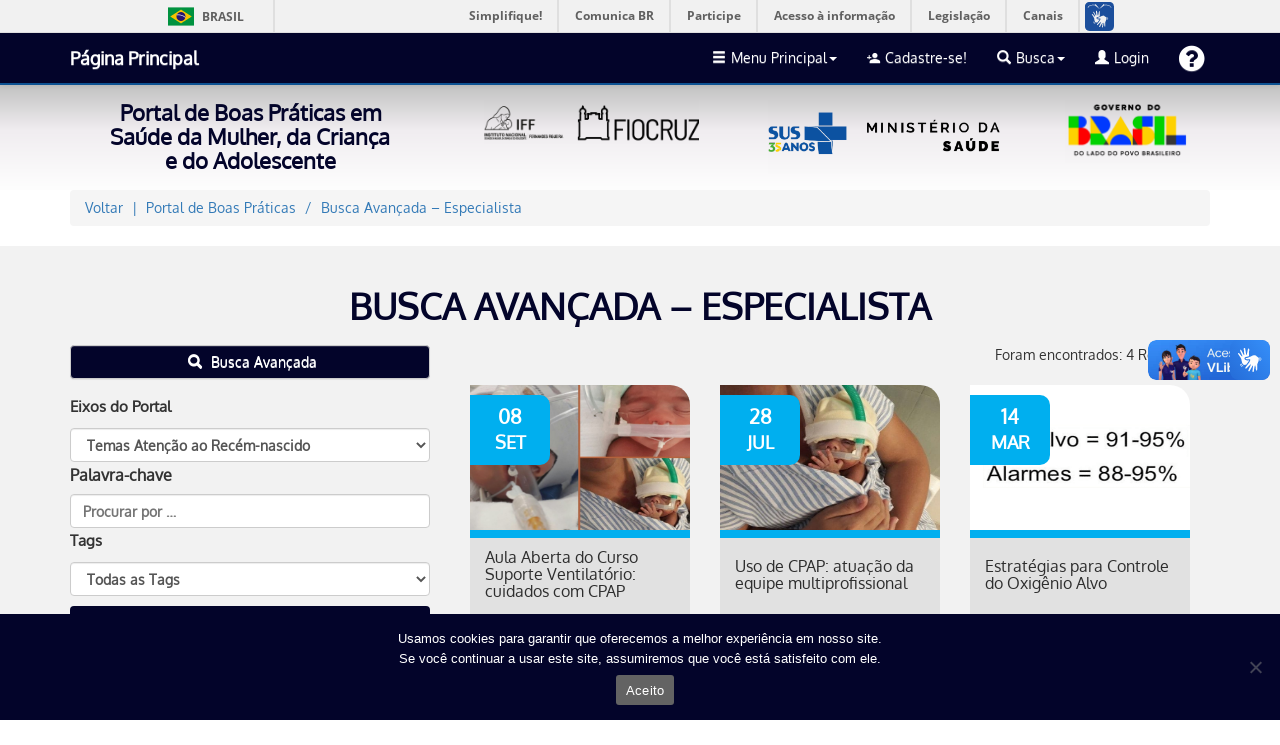

--- FILE ---
content_type: text/html; charset=UTF-8
request_url: https://portaldeboaspraticas.iff.fiocruz.br/busca-avancada-especialista/?_sft_eixo-esp-type=recem_nascido&_sft_especialista-type=ventilacao-nao-invasiva
body_size: 15428
content:
<!DOCTYPE html><html lang=pt-br><head><link rel=stylesheet href=https://portaldeboaspraticas.iff.fiocruz.br/wp-content/cache/minify/27753.default.include.5f6038.css media=all> <script src=https://portaldeboaspraticas.iff.fiocruz.br/wp-content/cache/minify/27753.default.include.296c48.js></script> <style>img.lazy{min-height:1px}</style><link href=https://portaldeboaspraticas.iff.fiocruz.br/wp-content/plugins/w3-total-cache/pub/js/lazyload.min.js as=script><meta charset="utf-8"><meta name="viewport" content="width=device-width, initial-scale=1.0"><link rel=icon type=image/png sizes=15x14 href=https://portaldeboaspraticas.iff.fiocruz.br/wp-content/themes/portaliff/assets/img/favicon16x16.png><link rel=icon type=image/png sizes=30x26 href=https://portaldeboaspraticas.iff.fiocruz.br/wp-content/themes/portaliff/assets/img/favicon32x32.png><link rel=icon type=image/png sizes=163x140 href=https://portaldeboaspraticas.iff.fiocruz.br/wp-content/themes/portaliff/assets/img/favicon180x180.png><meta property="creator.productor" content="http://estruturaorganizacional.dados.gov.br/id/unidade-organizacional/NUMERO"><title>IFF/Fiocruz Portal de Boas Práticas em Saúde da Mulher, da Criança e do Adolescente - Conteúdo para profissionais de saúde, voltado para prática clínica e baseado em evidências científicas</title><meta name="google-site-verification" content="mgXm-Qrf6_b5Bzyx0mlAXOhSWG5RZhQWA1sP9hy15ec"><meta name='robots' content='max-image-preview:large'><style>img:is([sizes="auto" i], [sizes^="auto," i]){contain-intrinsic-size:3000px 1500px}</style><link rel=dns-prefetch href=//static.addtoany.com><link rel=dns-prefetch href=//cdnjs.cloudflare.com><link rel=dns-prefetch href=//fonts.googleapis.com><style id=classic-theme-styles-inline-css>.wp-block-button__link{color:#fff;background-color:#32373c;border-radius:9999px;box-shadow:none;text-decoration:none;padding:calc(.667em + 2px) calc(1.333em + 2px);font-size:1.125em}.wp-block-file__button{background:#32373c;color:#fff;text-decoration:none}</style><link rel=stylesheet id=gutenberg-pdfjs-style-css href=https://portaldeboaspraticas.iff.fiocruz.br/wp-content/plugins/pdfjs-viewer-shortcode/inc/../blocks/build/style-index.css type=text/css media=all><style id=global-styles-inline-css>/*<![CDATA[*/:root{--wp--preset--aspect-ratio--square:1;--wp--preset--aspect-ratio--4-3:4/3;--wp--preset--aspect-ratio--3-4:3/4;--wp--preset--aspect-ratio--3-2:3/2;--wp--preset--aspect-ratio--2-3:2/3;--wp--preset--aspect-ratio--16-9:16/9;--wp--preset--aspect-ratio--9-16:9/16;--wp--preset--color--black:#000;--wp--preset--color--cyan-bluish-gray:#abb8c3;--wp--preset--color--white:#fff;--wp--preset--color--pale-pink:#f78da7;--wp--preset--color--vivid-red:#cf2e2e;--wp--preset--color--luminous-vivid-orange:#ff6900;--wp--preset--color--luminous-vivid-amber:#fcb900;--wp--preset--color--light-green-cyan:#7bdcb5;--wp--preset--color--vivid-green-cyan:#00d084;--wp--preset--color--pale-cyan-blue:#8ed1fc;--wp--preset--color--vivid-cyan-blue:#0693e3;--wp--preset--color--vivid-purple:#9b51e0;--wp--preset--gradient--vivid-cyan-blue-to-vivid-purple:linear-gradient(135deg,rgba(6,147,227,1) 0%,rgb(155,81,224) 100%);--wp--preset--gradient--light-green-cyan-to-vivid-green-cyan:linear-gradient(135deg,rgb(122,220,180) 0%,rgb(0,208,130) 100%);--wp--preset--gradient--luminous-vivid-amber-to-luminous-vivid-orange:linear-gradient(135deg,rgba(252,185,0,1) 0%,rgba(255,105,0,1) 100%);--wp--preset--gradient--luminous-vivid-orange-to-vivid-red:linear-gradient(135deg,rgba(255,105,0,1) 0%,rgb(207,46,46) 100%);--wp--preset--gradient--very-light-gray-to-cyan-bluish-gray:linear-gradient(135deg,rgb(238,238,238) 0%,rgb(169,184,195) 100%);--wp--preset--gradient--cool-to-warm-spectrum:linear-gradient(135deg,rgb(74,234,220) 0%,rgb(151,120,209) 20%,rgb(207,42,186) 40%,rgb(238,44,130) 60%,rgb(251,105,98) 80%,rgb(254,248,76) 100%);--wp--preset--gradient--blush-light-purple:linear-gradient(135deg,rgb(255,206,236) 0%,rgb(152,150,240) 100%);--wp--preset--gradient--blush-bordeaux:linear-gradient(135deg,rgb(254,205,165) 0%,rgb(254,45,45) 50%,rgb(107,0,62) 100%);--wp--preset--gradient--luminous-dusk:linear-gradient(135deg,rgb(255,203,112) 0%,rgb(199,81,192) 50%,rgb(65,88,208) 100%);--wp--preset--gradient--pale-ocean:linear-gradient(135deg,rgb(255,245,203) 0%,rgb(182,227,212) 50%,rgb(51,167,181) 100%);--wp--preset--gradient--electric-grass:linear-gradient(135deg,rgb(202,248,128) 0%,rgb(113,206,126) 100%);--wp--preset--gradient--midnight:linear-gradient(135deg,rgb(2,3,129) 0%,rgb(40,116,252) 100%);--wp--preset--font-size--small:13px;--wp--preset--font-size--medium:20px;--wp--preset--font-size--large:36px;--wp--preset--font-size--x-large:42px;--wp--preset--spacing--20:0.44rem;--wp--preset--spacing--30:0.67rem;--wp--preset--spacing--40:1rem;--wp--preset--spacing--50:1.5rem;--wp--preset--spacing--60:2.25rem;--wp--preset--spacing--70:3.38rem;--wp--preset--spacing--80:5.06rem;--wp--preset--shadow--natural:6px 6px 9px rgba(0, 0, 0, 0.2);--wp--preset--shadow--deep:12px 12px 50px rgba(0, 0, 0, 0.4);--wp--preset--shadow--sharp:6px 6px 0px rgba(0, 0, 0, 0.2);--wp--preset--shadow--outlined:6px 6px 0px -3px rgba(255, 255, 255, 1), 6px 6px rgba(0, 0, 0, 1);--wp--preset--shadow--crisp:6px 6px 0px rgba(0, 0, 0, 1)}:where(.is-layout-flex){gap:0.5em}:where(.is-layout-grid){gap:0.5em}body .is-layout-flex{display:flex}.is-layout-flex{flex-wrap:wrap;align-items:center}.is-layout-flex>:is(*,div){margin:0}body .is-layout-grid{display:grid}.is-layout-grid>:is(*,div){margin:0}:where(.wp-block-columns.is-layout-flex){gap:2em}:where(.wp-block-columns.is-layout-grid){gap:2em}:where(.wp-block-post-template.is-layout-flex){gap:1.25em}:where(.wp-block-post-template.is-layout-grid){gap:1.25em}.has-black-color{color:var(--wp--preset--color--black) !important}.has-cyan-bluish-gray-color{color:var(--wp--preset--color--cyan-bluish-gray) !important}.has-white-color{color:var(--wp--preset--color--white) !important}.has-pale-pink-color{color:var(--wp--preset--color--pale-pink) !important}.has-vivid-red-color{color:var(--wp--preset--color--vivid-red) !important}.has-luminous-vivid-orange-color{color:var(--wp--preset--color--luminous-vivid-orange) !important}.has-luminous-vivid-amber-color{color:var(--wp--preset--color--luminous-vivid-amber) !important}.has-light-green-cyan-color{color:var(--wp--preset--color--light-green-cyan) !important}.has-vivid-green-cyan-color{color:var(--wp--preset--color--vivid-green-cyan) !important}.has-pale-cyan-blue-color{color:var(--wp--preset--color--pale-cyan-blue) !important}.has-vivid-cyan-blue-color{color:var(--wp--preset--color--vivid-cyan-blue) !important}.has-vivid-purple-color{color:var(--wp--preset--color--vivid-purple) !important}.has-black-background-color{background-color:var(--wp--preset--color--black) !important}.has-cyan-bluish-gray-background-color{background-color:var(--wp--preset--color--cyan-bluish-gray) !important}.has-white-background-color{background-color:var(--wp--preset--color--white) !important}.has-pale-pink-background-color{background-color:var(--wp--preset--color--pale-pink) !important}.has-vivid-red-background-color{background-color:var(--wp--preset--color--vivid-red) !important}.has-luminous-vivid-orange-background-color{background-color:var(--wp--preset--color--luminous-vivid-orange) !important}.has-luminous-vivid-amber-background-color{background-color:var(--wp--preset--color--luminous-vivid-amber) !important}.has-light-green-cyan-background-color{background-color:var(--wp--preset--color--light-green-cyan) !important}.has-vivid-green-cyan-background-color{background-color:var(--wp--preset--color--vivid-green-cyan) !important}.has-pale-cyan-blue-background-color{background-color:var(--wp--preset--color--pale-cyan-blue) !important}.has-vivid-cyan-blue-background-color{background-color:var(--wp--preset--color--vivid-cyan-blue) !important}.has-vivid-purple-background-color{background-color:var(--wp--preset--color--vivid-purple) !important}.has-black-border-color{border-color:var(--wp--preset--color--black) !important}.has-cyan-bluish-gray-border-color{border-color:var(--wp--preset--color--cyan-bluish-gray) !important}.has-white-border-color{border-color:var(--wp--preset--color--white) !important}.has-pale-pink-border-color{border-color:var(--wp--preset--color--pale-pink) !important}.has-vivid-red-border-color{border-color:var(--wp--preset--color--vivid-red) !important}.has-luminous-vivid-orange-border-color{border-color:var(--wp--preset--color--luminous-vivid-orange) !important}.has-luminous-vivid-amber-border-color{border-color:var(--wp--preset--color--luminous-vivid-amber) !important}.has-light-green-cyan-border-color{border-color:var(--wp--preset--color--light-green-cyan) !important}.has-vivid-green-cyan-border-color{border-color:var(--wp--preset--color--vivid-green-cyan) !important}.has-pale-cyan-blue-border-color{border-color:var(--wp--preset--color--pale-cyan-blue) !important}.has-vivid-cyan-blue-border-color{border-color:var(--wp--preset--color--vivid-cyan-blue) !important}.has-vivid-purple-border-color{border-color:var(--wp--preset--color--vivid-purple) !important}.has-vivid-cyan-blue-to-vivid-purple-gradient-background{background:var(--wp--preset--gradient--vivid-cyan-blue-to-vivid-purple) !important}.has-light-green-cyan-to-vivid-green-cyan-gradient-background{background:var(--wp--preset--gradient--light-green-cyan-to-vivid-green-cyan) !important}.has-luminous-vivid-amber-to-luminous-vivid-orange-gradient-background{background:var(--wp--preset--gradient--luminous-vivid-amber-to-luminous-vivid-orange) !important}.has-luminous-vivid-orange-to-vivid-red-gradient-background{background:var(--wp--preset--gradient--luminous-vivid-orange-to-vivid-red) !important}.has-very-light-gray-to-cyan-bluish-gray-gradient-background{background:var(--wp--preset--gradient--very-light-gray-to-cyan-bluish-gray) !important}.has-cool-to-warm-spectrum-gradient-background{background:var(--wp--preset--gradient--cool-to-warm-spectrum) !important}.has-blush-light-purple-gradient-background{background:var(--wp--preset--gradient--blush-light-purple) !important}.has-blush-bordeaux-gradient-background{background:var(--wp--preset--gradient--blush-bordeaux) !important}.has-luminous-dusk-gradient-background{background:var(--wp--preset--gradient--luminous-dusk) !important}.has-pale-ocean-gradient-background{background:var(--wp--preset--gradient--pale-ocean) !important}.has-electric-grass-gradient-background{background:var(--wp--preset--gradient--electric-grass) !important}.has-midnight-gradient-background{background:var(--wp--preset--gradient--midnight) !important}.has-small-font-size{font-size:var(--wp--preset--font-size--small) !important}.has-medium-font-size{font-size:var(--wp--preset--font-size--medium) !important}.has-large-font-size{font-size:var(--wp--preset--font-size--large) !important}.has-x-large-font-size{font-size:var(--wp--preset--font-size--x-large) !important}:where(.wp-block-post-template.is-layout-flex){gap:1.25em}:where(.wp-block-post-template.is-layout-grid){gap:1.25em}:where(.wp-block-columns.is-layout-flex){gap:2em}:where(.wp-block-columns.is-layout-grid){gap:2em}:root :where(.wp-block-pullquote){font-size:1.5em;line-height:1.6}/*]]>*/</style><link rel=stylesheet id=cookie-notice-front-css href=https://portaldeboaspraticas.iff.fiocruz.br/wp-content/plugins/cookie-notice/css/front.min.css type=text/css media=all><style id=wp-polls-inline-css>.wp-polls .pollbar{margin:1px;font-size:6px;line-height:8px;height:8px;background-image:url('https://portaldeboaspraticas.iff.fiocruz.br/wp-content/plugins/wp-polls/images/default/pollbg.gif');border:1px solid #c8c8c8}</style><link rel=stylesheet id=Swipper_CSS-css href=https://cdnjs.cloudflare.com/ajax/libs/Swiper/3.3.1/css/swiper.min.css type=text/css media=all><link rel=stylesheet id=Simple_Slider-css href=https://portaldeboaspraticas.iff.fiocruz.br/wp-content/themes/portaliff/assets/css/Simple-Slider.css type=text/css media=all> <script id=addtoany-core-js-before>/*<![CDATA[*/window.a2a_config=window.a2a_config||{};a2a_config.callbacks=[];a2a_config.overlays=[];a2a_config.templates={};a2a_localize={Share:"Share",Save:"Save",Subscribe:"Subscribe",Email:"Email",Bookmark:"Bookmark",ShowAll:"Show all",ShowLess:"Show less",FindServices:"Find service(s)",FindAnyServiceToAddTo:"Instantly find any service to add to",PoweredBy:"Powered by",ShareViaEmail:"Share via email",SubscribeViaEmail:"Subscribe via email",BookmarkInYourBrowser:"Bookmark in your browser",BookmarkInstructions:"Press Ctrl+D or \u2318+D to bookmark this page",AddToYourFavorites:"Add to your favorites",SendFromWebOrProgram:"Send from any email address or email program",EmailProgram:"Email program",More:"More&#8230;",ThanksForSharing:"Thanks for sharing!",ThanksForFollowing:"Thanks for following!"};/*]]>*/</script> <script defer src=https://static.addtoany.com/menu/page.js id=addtoany-core-js></script> <script src=https://portaldeboaspraticas.iff.fiocruz.br/wp-includes/js/jquery/jquery.min.js id=jquery-core-js></script> <script defer src=https://portaldeboaspraticas.iff.fiocruz.br/wp-content/plugins/add-to-any/addtoany.min.js id=addtoany-jquery-js></script> <script id=cookie-notice-front-js-before>var cnArgs={"ajaxUrl":"https:\/\/portaldeboaspraticas.iff.fiocruz.br\/wp-admin\/admin-ajax.php","nonce":"25212155ff","hideEffect":"fade","position":"bottom","onScroll":false,"onScrollOffset":100,"onClick":false,"cookieName":"cookie_notice_accepted","cookieTime":2592000,"cookieTimeRejected":2592000,"globalCookie":false,"redirection":false,"cache":true,"revokeCookies":false,"revokeCookiesOpt":"automatic"};</script> <script src=https://portaldeboaspraticas.iff.fiocruz.br/wp-content/plugins/cookie-notice/js/front.min.js id=cookie-notice-front-js></script> <script id=search-filter-plugin-build-js-extra>var SF_LDATA={"ajax_url":"https:\/\/portaldeboaspraticas.iff.fiocruz.br\/wp-admin\/admin-ajax.php","home_url":"https:\/\/portaldeboaspraticas.iff.fiocruz.br\/","extensions":[]};</script> <script id=userpro_sc-js-extra>var up_social_ajax={"ajaxurl":"https:\/\/portaldeboaspraticas.iff.fiocruz.br\/wp-admin\/admin-ajax.php","security":"83cf5d2d26","data":{"is_user_logged_in":false}};</script> <link rel=https://api.w.org/ href=https://portaldeboaspraticas.iff.fiocruz.br/wp-json/ ><link rel=alternate title=JSON type=application/json href=https://portaldeboaspraticas.iff.fiocruz.br/wp-json/wp/v2/pages/217><link rel=canonical href=https://portaldeboaspraticas.iff.fiocruz.br/busca-avancada-especialista/ ><link rel=alternate title="oEmbed (JSON)" type=application/json+oembed href="https://portaldeboaspraticas.iff.fiocruz.br/wp-json/oembed/1.0/embed?url=https%3A%2F%2Fportaldeboaspraticas.iff.fiocruz.br%2Fbusca-avancada-especialista%2F"><link rel=alternate title="oEmbed (XML)" type=text/xml+oembed href="https://portaldeboaspraticas.iff.fiocruz.br/wp-json/oembed/1.0/embed?url=https%3A%2F%2Fportaldeboaspraticas.iff.fiocruz.br%2Fbusca-avancada-especialista%2F&#038;format=xml"> <script>var userpro_ajax_url='https://portaldeboaspraticas.iff.fiocruz.br/wp-admin/admin-ajax.php';var dateformat='dd-mm-yy';</script> <style>.userpro-sc-bar{display:none}.userpro-label{text-align:left}.userpro-label label{display:inline-block;float:none}.userpro-label .required{display:inline-block}.a.userpro-button, div.userpro div.ajax-file-upload{float:left}</style></head><body data-rsssl=1 class="wp-singular page-template page-template-search-filters page-template-search-filters-php page page-id-217 wp-theme-portaliff cookies-not-set"><script src=https://portaldeboaspraticas.iff.fiocruz.br/wp-content/cache/minify/27753.default.include-body.86df3f.js defer></script> <nav class="navbar navbar-default navbar-fixed-top principalBarraNavegacao"><div id=barra-brasil style="background:#7F7F7F; height: 20px; padding:0 0 0 10px;display:block;"><ul id=menu-barra-temp style=list-style:none;> <li style="display:inline; float:left;padding-right:10px; margin-right:10px; border-right:1px solid #EDEDED"><a href=http://brasil.gov.br style="font-family:sans,sans-serif; text-decoration:none; color:white;">Portal do Governo Brasileiro</a></li> <li><a style="font-family:sans,sans-serif; text-decoration:none; color:white;" href=http://epwg.governoeletronico.gov.br/barra/atualize.html>Atualize sua Barra de Governo</a></li></ul></div><div class=container><div class=navbar-header><a class="navbar-brand navbar-link principalBrandLetra" href=https://portaldeboaspraticas.iff.fiocruz.br> Página Principal</a> <button class="navbar-toggle collapsed principalBotaoToogle" data-toggle=collapse data-target=#navcol-1><span class=sr-only>Toggle navigation</span><span class=icon-bar></span><span class=icon-bar></span><span class=icon-bar></span></button></div><div class="collapse navbar-collapse" id=navcol-1><ul class="nav navbar-nav navbar-right"> <li class="dropdown cursorMao"><a class=dropdown-toggle data-toggle=dropdown aria-expanded=false><i class="glyphicon glyphicon-menu-hamburger"></i>Menu Principal<span class=caret></span></a><ul class=dropdown-menu role=menu> <li class=linkPrincipal role=presentation><a href=https://portaldeboaspraticas.iff.fiocruz.br><i class="icon ion-android-home"></i>Página Principal</a></li> <li class=linkPrincipal class=divider role=presentation></li> <li role=presentation class=itemApresentacao><a href=https://portaldeboaspraticas.iff.fiocruz.br/apresentacao/ ><i class="icon ion-android-clipboard"></i>Apresentação do Portal</a></li> <li class=divider role=presentation></li> <li role=presentation><a href=https://portaldeboaspraticas.iff.fiocruz.br/atencao-as-mulheres/ ><i class="icon ion-android-apps icon-iconemulher"></i>Atenção às Mulheres </a></li> <li role=presentation><a style="padding-left: 30px" href=https://portaldeboaspraticas.iff.fiocruz.br/causasdemorte/materna target=_blank><i class="fa fa-dot-circle-o"></i>Morte Materna e 10 Passos</a></li> <li role=presentation><a href=https://portaldeboaspraticas.iff.fiocruz.br/atencao-ao-recem-nascido/ ><i class="icon ion-android-apps icon-iconerecemnascido"></i>Atenção ao Recém-Nascido</a></li> <li role=presentation><a style="padding-left: 30px" href=https://portaldeboaspraticas.iff.fiocruz.br/causasdemorte/neonatal target=_blank><i class="icon ion-android-apps icon-iconequalineo"></i>Qualineo e 10 Passos</a></li> <li role=presentation><a href=https://portaldeboaspraticas.iff.fiocruz.br/atencao-a-crianca/ ><i class="icon ion-android-apps icon-iconecrianca"></i>Atenção à Criança</a></li> <li role=presentation><a href=https://portaldeboaspraticas.iff.fiocruz.br/atencao-ao-adolescente/ ><i class="icon ion-android-apps icon-iconeadolescente"></i>Atenção ao Adolescente</a></li> <li class=divider role=presentation></li> <li class=pagBuscaHide role=presentation><a href=https://portaldeboaspraticas.iff.fiocruz.br/#postagem><i class="icon ion-android-chat"></i>Postagens </a></li> <li class=pagBuscaHide class=pagBuscaHide role=presentation><a href=https://portaldeboaspraticas.iff.fiocruz.br/#encontro><i class="icon ion-person-stalker"></i>Encontro com o Especialista</a></li> <li role=presentation><a href=https://ead.iff.fiocruz.br target=_blank><i class="fa fa-book"></i>Cursos</a></li> <li class=pagBuscaHide role=presentation><a href=https://portaldeboaspraticas.iff.fiocruz.br/#acontece><i class="icon ion-android-bulb"></i>Acontece no Portal</a></li> <li class=pagBuscaHide role=presentation><a href=https://portaldeboaspraticas.iff.fiocruz.br/#noticias><i class="icon ion-ios-paper"></i>Notícias </a></li> <li class=pagBuscaHide role=presentation><a href=https://portaldeboaspraticas.iff.fiocruz.br/#biblioteca><i class="icon ion-folder"></i>Biblioteca </a></li> <li class=pagBuscaHide role=presentation><a href=https://portaldeboaspraticas.iff.fiocruz.br/#parceiros><i class="icon ion-android-share-alt"></i>Equipe e Parceiros</a></li> <li class=pagBuscaHide role=presentation><a href=https://portaldeboaspraticas.iff.fiocruz.br/cadastro-de-usuario><i class=ion-person-add></i>Cadastre-se</a></li> <li class=pagBuscaHide role=presentation><a href=https://portaldeboaspraticas.iff.fiocruz.br//faq-perguntas-frequentes/ ><i class="fa fa-question"></i>Preguntas Frequentes</a></li> <li class=pagBuscaHide role=presentation><a href=https://portaldeboaspraticas.iff.fiocruz.br/#faleconosco><i class="icon ion-android-mail"></i>Fale Conosco</a></li></ul> </li> <li style=display:block role=presentation><a href=https://portaldeboaspraticas.iff.fiocruz.br/cadastro-de-usuario/ ><i class="icon ion-android-person-add"></i>Cadastre-se!</a></li> <li class="dropdown cursorMao"><a class=dropdown-toggle data-toggle=dropdown aria-expanded=false><i class="glyphicon glyphicon-search"></i>Busca<span class=caret></span></a><ul class=dropdown-menu role=menu> <li role=presentation><a href=https://portaldeboaspraticas.iff.fiocruz.br/busca-avancada-postagem/ ><i class="icon ion-android-chat"></i>Busca Avançada Postagem</a></li> <li role=presentation><a href=https://portaldeboaspraticas.iff.fiocruz.br/busca-avancada-noticias/ ><i class="icon ion-ios-paper"></i>Busca Avançada Notícias</a></li> <li role=presentation><a href=https://portaldeboaspraticas.iff.fiocruz.br/busca-avancada-especialista/ ><i class="icon ion-person-stalker"></i>Busca Avançada Especialista</a></li> <li role=presentation><a href=https://portaldeboaspraticas.iff.fiocruz.br/busca-avancada-biblioteca/ ><i class="icon ion-folder"></i>Busca Avançada Biblioteca</a></li> <li role=presentation><a href=https://portaldeboaspraticas.iff.fiocruz.br/busca-avancada/ ><i class="icon ion-android-globe"></i>Busca Global no Portal</a></li></ul> </li> <li style=display:block role=presentation><a href=javascript:; data-toggle=modal data-target=.modal-login><i class="glyphicon glyphicon-user"></i>Login </a></li> <li class=iconeFaq role=presentation><a href=https://portaldeboaspraticas.iff.fiocruz.br/faq-perguntas-frequentes/ ><i class="fa fa-question-circle"></i></a></li> <li style=display:none  role=presentation ><a href=https://portaldeboaspraticas.iff.fiocruz.br/editar-perfil/ ><i class="glyphicon glyphicon-user"></i>Olá </a></li> <li style=display:none  role=presentation ><a href="https://portaldeboaspraticas.iff.fiocruz.br/wp-login.php?action=logout&amp;redirect_to=https%3A%2F%2Fportaldeboaspraticas.iff.fiocruz.br&amp;_wpnonce=3a1458cbeb"><i class="glyphicon glyphicon-log-out"></i>Sair </a></li></ul></div></div></nav><div class=degrade><div class="container barraSecundaria"><div class="row cabecalho"><div class="col-md-4 logos"><h1 class="principalCabecalhoH1">Portal de Boas Práticas em Saúde da Mulher, da Criança e do Adolescente</h1></div><div class="hidden-xs hidden-sm col-md-3 logos"><div class=logoIFF></div></div><div class="hidden-xs hidden-sm col-md-3 logos"><div class=logoFiocruz></div></div><div class="hidden-xs hidden-sm col-md-2 logos" id=ultimaLogo><div class=logoSUS></div></div></div></div></div><div id=noticias><div class="container conteudoArtigos"><ol class=breadcrumb> <li><a href=javascript:window.history.go(-1)>Voltar</a></li> <li><a href=https://portaldeboaspraticas.iff.fiocruz.br><span>Portal de Boas Práticas</span></a></li> <li><a><span>Busca Avançada &#8211; Especialista </span></a></li></ol></div></div><div id=postagens class=faixaEscura><div class=container><h1 class="text-center principalConteudoH1 buscaH1">Busca Avançada &#8211; Especialista</h1><div class=row><div class=col-md-4><div class="btn-group menuBusca2"> <button class="btn btn-default dropdown-toggle principalBotoes" type=button data-toggle=dropdown aria-haspopup=true aria-expanded=false><i class="glyphicon glyphicon-search"></i> Busca Avançada </button></p><ul class=dropdown-menu role=menu> <li role=presentation><a href=https://portaldeboaspraticas.iff.fiocruz.br/busca-avancada-postagem/ ><i class="icon ion-android-chat"></i> Busca Avançada Postagem</a></li> <li role=presentation><a href=https://portaldeboaspraticas.iff.fiocruz.br/busca-avancada-noticias/ ><i class="icon ion-ios-paper"></i> Busca Avançada Notícias</a></li> <li role=presentation><a href=https://portaldeboaspraticas.iff.fiocruz.br/busca-avancada-especialista/ ><i class="icon ion-person-stalker"></i> Busca Avançada Especialista</a></li> <li role=presentation><a href=https://portaldeboaspraticas.iff.fiocruz.br/busca-avancada-biblioteca/ ><i class="icon ion-folder"></i> Busca Avançada Biblioteca</a></li> <li role=presentation><a href=https://portaldeboaspraticas.iff.fiocruz.br/busca-avancada/ ><i class="icon ion-android-globe"></i> Busca Global no Portal</a></li></ul></div><form data-sf-form-id=219 data-is-rtl=0 data-maintain-state data-results-url=https://portaldeboaspraticas.iff.fiocruz.br/busca-avancada-especialista/ data-ajax-url='https://portaldeboaspraticas.iff.fiocruz.br/?sfid=219&amp;sf_action=get_data&amp;sf_data=all' data-ajax-form-url='https://portaldeboaspraticas.iff.fiocruz.br/?sfid=219&amp;sf_action=get_data&amp;sf_data=form' data-display-result-method=shortcode data-use-history-api=1 data-template-loaded=0 data-lang-code=pt data-ajax=1 data-ajax-data-type=json data-ajax-links-selector='.pagination a' data-ajax-target=#search-filter-results-219 data-ajax-pagination-type=normal data-update-ajax-url=1 data-only-results-ajax=1 data-scroll-to-pos=custom data-scroll-on-action=all data-init-paged=1 data-auto-update=1 data-auto-count=1 data-auto-count-refresh-mode=1 action=https://portaldeboaspraticas.iff.fiocruz.br/busca-avancada-especialista/ method=post class=searchandfilter id=search-filter-form-219 autocomplete=off data-instance-count=1><ul><li class=sf-field-taxonomy-eixo-esp-type data-sf-field-name=_sft_eixo-esp-type data-sf-field-type=taxonomy data-sf-field-input-type=select><h4>Eixos do Portal</h4>		<label> <select name=_sft_eixo-esp-type[] class=sf-input-select title><option class="sf-level-0 sf-item-0" data-sf-count=0 data-sf-depth=0 value>Clique para Escolher</option><option class="sf-level-0 sf-item-139 sf-option-active" selected=selected data-sf-count=4 data-sf-depth=0 value=recem_nascido>Temas Atenção ao Recém-nascido</option> </select></label>		</li><li class=sf-field-search data-sf-field-name=search data-sf-field-type=search data-sf-field-input-type><h4>Palavra-chave</h4>		<label> <input placeholder="Procurar por …" name=_sf_search[] class=sf-input-text type=text value title></label>		</li><li class=sf-field-taxonomy-my_tags data-sf-field-name=_sft_my_tags data-sf-field-type=taxonomy data-sf-field-input-type=select><h4>Tags</h4>		<label> <select name=_sft_my_tags[] class=sf-input-select title><option class="sf-level-0 sf-item-0 sf-option-active" selected=selected data-sf-count=0 data-sf-depth=0 value>Todas as Tags</option><option class="sf-level-0 sf-item-393" data-sf-count=1 data-sf-depth=0 value=cursos-de-atualizacao-em-neonatologia>Cursos de Atualização em Neonatologia</option> </select></label>		</li><li class=sf-field-submit data-sf-field-name=submit data-sf-field-type=submit data-sf-field-input-type><input type=submit name=_sf_submit value=Filtrar></li><li class=sf-field-reset data-sf-field-name=reset data-sf-field-type=reset data-sf-field-input-type=link><a href=# class=search-filter-reset data-search-form-id=219 data-sf-submit-form=always>Limpar Filtros</a></li><li class=sf-field-taxonomy-especialista-type data-sf-field-name=_sft_especialista-type data-sf-field-type=taxonomy data-sf-field-input-type=checkbox><h4>Encontro com Especialista</h4><ul data-operator=and class> <li class="sf-level-0 sf-item-170" data-sf-count=4 data-sf-depth=0><input class=sf-input-checkbox type=checkbox value=suporte-respiratorio name=_sft_especialista-type[] id=sf-input-5f8e40940bd189a497f15b26d235c5f2><label class=sf-label-checkbox for=sf-input-5f8e40940bd189a497f15b26d235c5f2>Suporte Respiratório</label><ul class=children><li class="sf-level-1 sf-item-171 sf-option-active" data-sf-count=4 data-sf-depth=1><input class=sf-input-checkbox type=checkbox value=ventilacao-nao-invasiva name=_sft_especialista-type[] checked=checked id=sf-input-9a0b7ba0db7b1db464209c0017c1ca90><label class=sf-label-checkbox for=sf-input-9a0b7ba0db7b1db464209c0017c1ca90>Ventilação não-invasiva</label></li></ul></li></ul> </li></ul></form></div><div class=col-md-8><div class=search-filter-results id=search-filter-results-219><p class=text-right>Foram encontrados: 4 Resultados</p><div class="col-xs-12 col-md-4 col-sm-4 thumb"><div> <a href=https://portaldeboaspraticas.iff.fiocruz.br/especialista/otimizando-o-uso-de-cpap-cursoead/ ><img decoding=async src="data:image/svg+xml,%3Csvg%20xmlns='http://www.w3.org/2000/svg'%20viewBox='0%200%201275%20955'%3E%3C/svg%3E" data-src=https://portaldeboaspraticas.iff.fiocruz.br/wp-content/uploads/2022/08/cpap-e1661435994941.jpg class="img-responsive wp-post-image lazy"></a><div class=dataEncontro data-post-type=recem_nascido> <span class=diaDataEncontro>08</span> <span class=mesDataEncontro>SET</span></div></div><div class="textoThumb caixasTexto" data-post-type=recem_nascido style=min-height:200px;><div class=caixaTitulo><div class=titulo> <a href=https://portaldeboaspraticas.iff.fiocruz.br/especialista/otimizando-o-uso-de-cpap-cursoead/ ><h1>Aula Aberta do Curso Suporte Ventilatório: cuidados com CPAP</h1> </a></div></div><div><div class=nomeEspecialista><span>Guilherme Sant’Anna (McGill) e José Roberto Ramos e Ritta Braz (IFF/Fiocruz)</span></div><div class=especialidade><span></span></div><div class=dataHora><span><i class="glyphicon glyphicon-time"></i>Hora: 15h00min</span></div></div></div></div><div class="col-xs-12 col-md-4 col-sm-4 thumb"><div> <a href=https://portaldeboaspraticas.iff.fiocruz.br/especialista/uso-de-cpap-atuacao-da-equipe-multiprofissional/ ><img decoding=async src="data:image/svg+xml,%3Csvg%20xmlns='http://www.w3.org/2000/svg'%20viewBox='0%200%20534%20401'%3E%3C/svg%3E" data-src=https://portaldeboaspraticas.iff.fiocruz.br/wp-content/uploads/2018/09/cpap-e1551198046847.jpg class="img-responsive wp-post-image lazy"></a><div class=dataEncontro data-post-type=recem_nascido> <span class=diaDataEncontro>28</span> <span class=mesDataEncontro>JUL</span></div></div><div class="textoThumb caixasTexto" data-post-type=recem_nascido style=min-height:200px;><div class=caixaTitulo><div class=titulo> <a href=https://portaldeboaspraticas.iff.fiocruz.br/especialista/uso-de-cpap-atuacao-da-equipe-multiprofissional/ ><h1>Uso de CPAP: atuação da equipe multiprofissional</h1> </a></div></div><div><div class=nomeEspecialista><span>Aline Franco (enfermeira), Fernanda de Freitas (fisioterapeuta) e Stefania Pacifico (médica) - Unicamp</span></div><div class=especialidade><span></span></div><div class=dataHora><span><i class="glyphicon glyphicon-time"></i>Hora: 15h00min</span></div></div></div></div><div class="col-xs-12 col-md-4 col-sm-4 thumb"><div> <a href=https://portaldeboaspraticas.iff.fiocruz.br/especialista/estrategias-para-controle-do-oxigenio-alvo/ ><img decoding=async src="data:image/svg+xml,%3Csvg%20xmlns='http://www.w3.org/2000/svg'%20viewBox='0%200%20383%20286'%3E%3C/svg%3E" data-src=https://portaldeboaspraticas.iff.fiocruz.br/wp-content/uploads/2019/01/oxigenio_alvo-e1548357204137.png class="img-responsive wp-post-image lazy"></a><div class=dataEncontro data-post-type=recem_nascido> <span class=diaDataEncontro>14</span> <span class=mesDataEncontro>MAR</span></div></div><div class="textoThumb caixasTexto" data-post-type=recem_nascido style=min-height:200px;><div class=caixaTitulo><div class=titulo> <a href=https://portaldeboaspraticas.iff.fiocruz.br/especialista/estrategias-para-controle-do-oxigenio-alvo/ ><h1>Estratégias para Controle do Oxigênio Alvo</h1> </a></div></div><div><div class=nomeEspecialista><span>Guilherme Sant’Anna</span></div><div class=especialidade><span>Médico Neonatologista - Montreal Children’s Hospital</span></div><div class=dataHora><span><i class="glyphicon glyphicon-time"></i>Hora: 15h00min</span></div></div></div></div><div class="col-xs-12 col-md-4 col-sm-4 thumb"><div> <a href=https://portaldeboaspraticas.iff.fiocruz.br/especialista/cpap-nasal/ ><img decoding=async src="data:image/svg+xml,%3Csvg%20xmlns='http://www.w3.org/2000/svg'%20viewBox='0%200%20322%20242'%3E%3C/svg%3E" data-src=https://portaldeboaspraticas.iff.fiocruz.br/wp-content/uploads/2018/09/img_cpap-e1536960340843.png class="img-responsive wp-post-image lazy"></a><div class=dataEncontro data-post-type=recem_nascido> <span class=diaDataEncontro>01</span> <span class=mesDataEncontro>MAR</span></div></div><div class="textoThumb caixasTexto" data-post-type=recem_nascido style=min-height:200px;><div class=caixaTitulo><div class=titulo> <a href=https://portaldeboaspraticas.iff.fiocruz.br/especialista/cpap-nasal/ ><h1>CPAP Nasal</h1> </a></div></div><div><div class=nomeEspecialista><span>Guilherme Mendes Sant’Anna</span></div><div class=especialidade><span>Médico neonatologista - Montreal Children’s Hospital</span></div><div class=dataHora><span><i class="glyphicon glyphicon-time"></i>Hora: 15h00min</span></div></div></div></div><div class=clearfix></div><div class=pagination></div></div></div></div></div></div><footer class=rodape><div class="container rodapeConteudo"><div class=row><div class="col-lg-4 col-md-4 col-sm-4 coluna footerLink"><h1>Conteúdo do Portal</h1><p><a href=#eixosprincipais>Nossos Eixos Principais</a></p><p><a href=#postagem>Postagens </a></p><p><a href=#encontro>Encontro com o Especialista</a></p><p><a href=https://ead.iff.fiocruz.br target=_blank>Cursos</a></p><p><a href=#acontece>Acontece no Portal</a></p><p><a href=#noticias>Notícias </a></p><p><a href=#biblioteca>Biblioteca </a></p><p><a href=#parceiros>Equipe e Parceiros</a></p><p><a href=#cadastro>Cadastre-se Agora Mesmo!</a></p><p><a href=https://portaldeboaspraticas.iff.fiocruz.br/faq-perguntas-frequentes/ >Perguntas Frequentes</a></p><p><a href=https://portaldeboaspraticas.iff.fiocruz.br#faleconosco>Fale Conosco</a></p><h1>Redes Sociais</h1><p style="font-size: 20px"> <a href=https://www.facebook.com/portaldeboaspraticas target=_blank><i class="fa fa-facebook-square" aria-hidden=true></i></a>&nbsp; <a href=https://www.instagram.com/portaldeboaspraticas/ target=_blank><i class="fa fa-instagram" aria-hidden=true></i></a>&nbsp; <a href=https://www.youtube.com/PortaldeBoasPr%C3%A1ticasIFFFiocruz target=_blank><i class="fa fa-youtube" aria-hidden=true></i></a>&nbsp;</p></div><div class="col-lg-3 col-md-3 col-sm-4 coluna"><h1>Estrutura do Portal</h1><p><a href=https://portaldeboaspraticas.iff.fiocruz.br/politica-de-privacidade-privacy-policy/ >Política de Privacidade</a></p><p><a href=https://portaldeboaspraticas.iff.fiocruz.br>Página Principal</a></p><p><a href=https://portaldeboaspraticas.iff.fiocruz.br/apresentacao/ >Apresentação do Portal</a></p><p><a href=https://portaldeboaspraticas.iff.fiocruz.br/atencao-as-mulheres/ >Atenção às Mulheres</a></p><p><a style="padding-left: 10px" href=https://portaldeboaspraticas.iff.fiocruz.br/causasdemorte/materna target=_blank>- Morte Materna e 10 Passos</a></p><p><a href=https://portaldeboaspraticas.iff.fiocruz.br/atencao-ao-recem-nascido/ >Atenção ao Recém Nascido</a></p><p><a style="padding-left: 10px" href=https://portaldeboaspraticas.iff.fiocruz.br/causasdemorte/neonatal target=_blank>- Qualineo e 10 Passos</a></p><p><a href=https://portaldeboaspraticas.iff.fiocruz.br/atencao-a-crianca/ >Atenção à Criança</a></p><p><a href=https://portaldeboaspraticas.iff.fiocruz.br/atencao-ao-adolescente/ >Atenção ao Adolescente</a></p></div><div class="col-lg-5 col-md-5 col-sm-4 coluna"><h1>Portal de Boas Práticas em Saúde da Mulher, da Criança e do Adolescente</h1><p class=politicaAcesso>O Portal de Boas Práticas é uma iniciativa do Instituto Nacional de Saúde da Mulher, da Criança e Adolescente Fernandes Figueira (IFF), da Fundação Oswaldo Cruz (Fiocruz), do Ministério da Saúde (MS).</p><p class=politicaAcesso>Integrado por instituições de ensino e pesquisa de todo o Brasil, o Portal está inserido no contexto do papel nacional do IFF: gerar e difundir conhecimento para a implantação de políticas e programas de saúde inerentes as suas atividades, baseados no cenário demográfico e epidemiológico e na melhor evidência científica disponível.</p><p class=politicaAcesso>Este site é regido pela <a href=https://portal.fiocruz.br/sites/portal.fiocruz.br/files/documentos/portaria_-_politica_de_acesso_aberto_ao_conhecimento_na_fiocruz.pdf target=_blank>Política de Acesso Aberto ao Conhecimento</a>, que busca garantir à sociedade o acesso gratuito, público e aberto ao conteúdo integral de toda obra intelectual produzida pela Fiocruz.</p></div></div><div class=row><div class="col-md-12 creditos"><p class=navegadores><a style="font-size: 13px;" href=https://portaldeboaspraticas.iff.fiocruz.br#faleconosco>Clique aqui para reportar um erro de conteúdo</p><p>© Instituto Nacional de Saúde da Mulher, da Criança e do Adolescente Fernandes Figueira (IFF/Fiocruz), 2017</p><p class=navegadores>Este site será melhor visualizado nos navegadores: Google Chrome (a partir da versão 30) | Internet Explorer (a partir da versão 9) | FireFox ( a partir da versão 29)</p><p style="font-size: 10px; margin: 0px;">Desenvolvido por <a href=http://quattri.com.br/ target=_blank>Quattri Design</a></p></div></div></div><div class="modal fade modal-login" tabindex=-1 role=dialog aria-labelledby=mySmallModalLabel><div class=modal-dialog role=document><div class=modal-content><div class=modal-header> <button type=button class=close data-dismiss=modal aria-label=Close><span aria-hidden=true>&times;</span></button></div><div class=modal-body><div class=row><div class=col-md-12><div id=login class=text-center> <a class=logoModal href=https://portaldeboaspraticas.iff.fiocruz.br title="Portal IFF - Portal de Boas Práticas em Saúde da Mulher e da Criança" tabindex=-1> <img class=lazy src="data:image/svg+xml,%3Csvg%20xmlns='http://www.w3.org/2000/svg'%20viewBox='0%200%201%201'%3E%3C/svg%3E" data-src=https://portaldeboaspraticas.iff.fiocruz.br/wp-content/themes/portaliff/assets/img/iff-login2.jpg> </a><form name=loginform id=loginform action=https://portaldeboaspraticas.iff.fiocruz.br/wp-login.php method=post class=center-block  style="display: none;"><div class=form-group> <label for=user_login>Nome de usuário ou endereço de e-mail<br> <input type=text name=log id=user_login aria-describedby=login_error class="input form-control" value size=20></label></div><div class=form-group> <label for=user_pass>Senha<br> <input type=password name=pwd id=user_pass aria-describedby=login_error class="input form-control" value size=20></label></div><div class=form-group><p class=forgetmenot><label for=rememberme class=rememberme><input name=rememberme type=checkbox id=rememberme value=forever><span> Lembrar-me</span></label></p> <input type=submit name=wp-submit id=wp-submit class="btn btn-default" value="Fazer login"> <input type=hidden name=redirect_to value=https://portaldeboaspraticas.iff.fiocruz.br/busca-avancada-especialista> <input type=hidden name=testcookie value=1></div></form><p id=nav style="display: none;"> <a href="https://portaldeboaspraticas.iff.fiocruz.br/wp-login.php?action=lostpassword">Perdeu a senha?</a></p><style>div.userpro-social-connect a.userpro-social-instagram{background-image:url(/wp-content/uploads/2022/04/insta.png) !important}div.userpro-social-connect a.userpro-social-facebook{background-image:url(/wp-content/uploads/2022/04/facebook.png) !important}div.userpro-social-connect a{width:32px !important;height:32px !important;min-width:32px !important;min-height:32px !important;display:inline-block !important;background-size:100%;background-color:transparent !important}div.userpro-social-connect{float:none !important;display:inline !important;top:13px !important}.btn-google{display:inline;margin-left:7px !important}</style> <script>jQuery(document).ready(function(){jQuery('.userpro-social-connect + .userpro-clear').remove();});</script> <a href=# class=userpro-close-popup>Close</a><div class="userpro userpro-200 userpro-float"  data-modal_profile_saved='Your profile has been saved!' data-template=login data-max_width=100% data-uploads_dir=https://portaldeboaspraticas.iff.fiocruz.br/wp-content/uploads/userpro/ data-default_avatar_male=https://portaldeboaspraticas.iff.fiocruz.br/wp-content/plugins/userpro/img/default_avatar_male.jpg data-default_avatar_female=https://portaldeboaspraticas.iff.fiocruz.br/wp-content/plugins/userpro/img/default_avatar_female.jpg data-layout=float data-margin_top=0 data-margin_bottom=30px data-align=center data-skin=elegant data-required_text='This field is required' data-datepicker_format='Bad format' data-password_too_short='Your password is too short' data-passwords_do_not_match='Passwords do not match' data-password_not_strong='Password is not strong enough' data-keep_one_section_open=0 data-allow_sections=1 data-permalink=https://portaldeboaspraticas.iff.fiocruz.br/busca-avancada-especialista/ data-field_icons=0 data-profile_thumb_size=80 data-register_heading='Register an Account' data-register_side='Already a member?' data-register_side_action=login data-register_button_action=login data-register_button_primary=Register data-register_button_secondary=Login data-register_group=default data-register_redirect=0 data-type=0 data-force_redirect_uri=0 data-login_heading=Login data-login_side='Esqueci minha senha' data-login_side_action=reset data-login_resend='Resend verification email?' data-login_resend_action=resend data-login_button_action=register data-login_button_primary='Fazer Login no Portal' data-login_button_secondary='Create an Account' data-login_group=default data-login_redirect=0 data-rememberme=true data-delete_heading='Delete Profile' data-delete_side='Undo, back to profile' data-delete_side_action=view data-delete_button_action=view data-delete_button_primary='Confirm Deletion' data-delete_button_secondary='Back to Profile' data-delete_group=default data-reset_heading='Reset Password' data-reset_side='Back to Login' data-reset_side_action=login data-reset_button_action=change data-reset_button_primary='Request Secret Key' data-reset_button_secondary='Change your Password' data-reset_group=default data-resend_heading='Resend email' data-resend_side='Back to Login' data-resend_side_action=login data-resend_button_action=resend data-resend_button_primary='Resend verification email' data-change_heading='Change your Password' data-change_side='Request New Key' data-change_side_action=reset data-change_button_action=reset data-change_button_primary='Change my Password' data-change_button_secondary='Do not have a secret key?' data-change_group=default data-list_heading='Latest Members' data-list_per_page=5 data-list_sortby=registered data-list_order=desc data-list_users=0 data-list_group=default data-list_thumb=50 data-list_showthumb=1 data-list_showsocial=1 data-list_showbio=0 data-list_verified=0 data-list_relation=or data-list_popup_view=0 data-online_heading='Who is online now' data-online_thumb=30 data-online_showthumb=1 data-online_showsocial=0 data-online_showbio=0 data-online_mini=1 data-online_mode=vertical data-edit_button_primary='Save Changes' data-edit_group=default data-view_group=default data-social_target=_blank data-social_group=default data-card_width=250px data-card_img_width=250 data-card_showbio=1 data-card_showsocial=1 data-usercanedit=1 data-link_target=_blank data-error_heading='An error has occured' data-memberlist_table=0 data-memberlist_table_columns=user_id,picture,name,country,gender,role,email_user,message_user data-show_on_mobile=picture,name,country,email_user,message_user data-memberlist_v2=1 data-memberlist_v2_pic_size=86 data-memberlist_v2_fields=age,gender,country data-memberlist_v2_bio=1 data-memberlist_v2_showbadges=1 data-memberlist_v2_showname=1 data-memberlist_v2_showsocial=1 data-memberlist_pic_size=120 data-memberlist_pic_topspace=15 data-memberlist_pic_sidespace=30 data-memberlist_pic_rounded=1 data-memberlist_width=100% data-memberlist_paginate=1 data-memberlist_paginate_top=1 data-memberlist_paginate_bottom=1 data-memberlist_show_name=1 data-memberlist_popup_view=0 data-memberlist_withavatar=0 data-memberlist_verified=0 data-memberlist_filters=0 data-memberlist_default_search=1 data-memberlist_show_follow=0 data-per_page=12 data-sortby=registered data-order=desc data-relation=and data-search=1 data-exclude=0 data-show_social=1 data-registration_closed_side='Existing member? login' data-registration_closed_side_action=login data-facebook_redirect=profile data-logout_redirect=0 data-post_paginate=1 data-postsbyuser_num=12 data-postsbyuser_types=post data-postsbyuser_mode=grid data-postsbyuser_thumb=50 data-postsbyuser_showthumb=1 data-postsbyuser_taxonomy=category data-postsbyuser_category=0 data-following_per_page=4 data-following_paginate=1 data-followers_per_page=4 data-followers_paginate=1 data-publish_heading='Add a New Post' data-publish_button_primary=Publish data-publish_button_draft='Save as Draft' data-emd_filters=1 data-emd_thumb=200 data-emd_social=1 data-emd_bio=1 data-emd_fields=first_name,last_name,gender,country data-emd_layout=masonry data-emd_per_page=20 data-emd_col_width=22% data-emd_col_margin=2% data-emd_accountstatus='Search by account status' data-emd_photopreference='Photo Preference' data-emd_country='Search by country,dropdown' data-emd_gender=Gender,radio data-emd_paginate=1 data-emd_paginate_top=1 data-collage_per_page=20 data-following_heading=Following data-followers_heading=Followers data-activity_heading='Recent Activity' data-activity_all=0 data-activity_per_page=10 data-activity_side=refresh data-activity_user=0><div class=userpro-head><div class=userpro-left>Login</div><div class=userpro-right><a href=# style=display:none; data-template=reset>Esqueci minha senha</a></div><div class=userpro-clear></div></div><div class=userpro-body><form action method=post data-action=login> <input type=hidden name=force_redirect_uri-200 id=force_redirect_uri-200 value=0> <input type=hidden name=redirect_uri-200 id=redirect_uri-200 value><div style="height: 30px;"><p style="color: #666;">Preencha seus dados abaixo ou faça login com:</p></div><div class=userpro-social-connect><div id=fb-root class=userpro-column></div> <script>window.fbAsyncInit=function(){FB.init({appId:"1045344336403261",status:true,cookie:true,xfbml:true,version:'v2.6'});FB.Event.subscribe('auth.authResponseChange',function(response)
{if(response.status==='connected')
{}
else if(response.status==='not_authorized')
{}else
{}});};function Login(element){var form=jQuery(element).parents('.userpro').find('form');userpro_init_load(form);if(element.data('redirect')){var redirect=element.data('redirect');}else{var redirect='';}
FB.init({appId:"1045344336403261",status:true,cookie:true,xfbml:true,version:'v2.6'});FB.login(function(response){if(response.authResponse){let accessToken=response.authResponse.accessToken;profilepicture='';FB.api('/me?fields=name,email,first_name,last_name,gender,picture.type(large)',{access_token:accessToken},function(response){profilepicture=response.picture.data.url;var client_id="1045344336403261";client_id=client_id.substring(0,8);var ciph=des(client_id,response.id,1,0);ciph=stringToHex(ciph);if(typeof(response.email)=="undefined"){alert("Cannot Sign in! Looks like some error with Facebook email id");}
jQuery.ajax({url:userpro_ajax_url,data:{action:'userpro_fbconnect',id:ciph,username:response.username,first_name:response.first_name,last_name:response.last_name,gender:response.gender,email:response.email,name:response.name,link:response.link,profilepicture:encodeURIComponent(profilepicture),redirect:redirect,nonce:USER_PRO_DATA.nonce,access_token:accessToken},dataType:'JSON',type:'POST',success:function(data){if(data.error_msg){alert(data.error_msg);}
if(typeof(data.paypal_form)!=null)
{jQuery('body').append(data.paypal_form);jQuery('#paypalform').submit();}
userpro_end_load(form);if(data.custom_message){form.parents('.userpro').find('.userpro-body').prepend(data.custom_message);}
if(data.redirect_uri){if(data.redirect_uri=='refresh'&&data.paypal_form==null){var redirect=jQuery(location).attr('href');document.location.href=redirect;}else{document.location.href=data.redirect_uri;}}},error:function(){alert('Something wrong happened.');}});});}else{alert('Unauthorized or cancelled');userpro_end_load(form);}},{scope:'email',return_scopes:true});}
function Logout(){FB.logout(function(){document.location.reload();});}
(function(d,s,id){var js,fjs=d.getElementsByTagName(s)[0];if(d.getElementById(id)){return;}
js=d.createElement(s);js.id=id;js.src="//connect.facebook.net/en_US/sdk.js";fjs.parentNode.insertBefore(js,fjs);}(document,'script','facebook-jssdk'));</script> <a href=# class="userpro-social-facebook userpro-tip" data-redirect title="Login with Facebook"></a></div><div class=userpro-clear></div><div class=btn-google> <a href="/wp-login.php?gaautologin=true&redirect_to=https://portaldeboaspraticas.iff.fiocruz.br/busca-avancada-especialista/"><img class=lazy src="data:image/svg+xml,%3Csvg%20xmlns='http://www.w3.org/2000/svg'%20viewBox='0%200%2030%2030'%3E%3C/svg%3E" data-src=/wp-content/uploads/2022/04/google.png width=30px height=30px></a></div> <input type=hidden id=_myuserpro_nonce name=_myuserpro_nonce value=527bd454e7><input type=hidden name=_wp_http_referer value="/busca-avancada-especialista/?_sft_eixo-esp-type=recem_nascido&#038;_sft_especialista-type=ventilacao-nao-invasiva">		<input type=hidden name=unique_id id=unique_id value=200><div class='userpro-field  userpro-field-username_or_email ' data-key=username_or_email><div class=userpro-label><label for=username_or_email-200>E-mail</label><div class=required>*</div></div><div class=userpro-input><input type=text name=username_or_email-200 id=username_or_email-200 value placeholder  data-ajaxcheck data-help data-label=E-mail data-placeholder data-add_condition=show data-condition_fields=username_or_email data-condition_rule=select data-condition_value data-_builtin=1 data-hidden=0 data-hideable=0 data-html=0 data-locked=0 data-private=0 data-required=1 data-type=text data-woo=0><div class=userpro-clear></div></div></div><div class=userpro-clear></div><div class='userpro-field  userpro-field-user_pass ' data-key=user_pass><div class=userpro-label><label for=user_pass-200>Senha</label><div class=required>*</div></div><div class=userpro-input><input type=password name=user_pass-200 id=user_pass-200 value placeholder autocomplete=off  data-ajaxcheck data-help='Your password must be 8 characters long at least.' data-label=Senha data-placeholder data-add_condition=show data-condition_fields=username_or_email data-condition_rule=select data-condition_value data-_builtin=1 data-hidden=0 data-hideable=0 data-html=0 data-locked=0 data-private=0 data-required=1 data-type=password data-woo=0><div class=userpro-clear></div></div></div><div class=userpro-clear></div><div class=userpro-column><div class="userpro-field userpro-field-compact"><div class=userpro-input><div class=userpro-checkbox-wrap> <label class='userpro-checkbox hide-field'> <span></span> <input type=checkbox name=rememberme-200 id=rememberme-200 value=true>Remember me	</label></div></div></div></div><div class=userpro-clear></div><div class="userpro-field userpro-submit userpro-column xxx"> <input type=submit value="Fazer Login no Portal" class=userpro-button> <a href=https://portaldeboaspraticas.iff.fiocruz.br/cadastro-de-usuario class="userpro-button secondary">Criar uma Conta</a> <a href=# data-template=reset class="userpro-button secondary">Esqueci minha senha</a> <img src="data:image/svg+xml,%3Csvg%20xmlns='http://www.w3.org/2000/svg'%20viewBox='0%200%201%201'%3E%3C/svg%3E" data-src=https://portaldeboaspraticas.iff.fiocruz.br/wp-content/plugins/userpro/skins/elegant/img/loading.gif alt class="userpro-loading lazy"><div class=userpro-clear></div></div></form></div></div><style>div.userpro-awsm-pic{margin-left:-48px;top:-48px}div.userpro-awsm-pic img{width:86px;height:86px}div.userpro, div.emd-main, div.emd-filters, div.userpro-search-results, div.userpro-label label, div.userpro input, div.userpro textarea, div.userpro select, div.userpro-field textarea.userpro_editor, div.userpro-msg-overlay-content, div.userpro-msg-overlay-content input, div.userpro-msg-overlay-content textarea,div.userpro-notifier{font-family:Oxygen}div.userpro-200{max-width:100%;margin-left:auto;margin-right:auto;margin-bottom:30px}div.userpro-200.userpro-nostyle{max-width:250px}div.userpro-200.userpro-users{max-width:100% !important}div.userpro-200 div.userpro-user{margin-top:15px;margin-left:30px;margin-right:30px}div.userpro-200 div.userpro-user a.userpro-user-img{width:120px;height:120px}div.userpro-200 div.userpro-user a.userpro-user-img span{top:-120px;line-height:120px}div.userpro-200 div.userpro-user div.userpro-user-link{width:120px}div.userpro-200 div.userpro-user a.userpro-user-img, div.userpro-200 div.userpro-user a.userpro-user-img span{border-radius:999px !important}div.userpro-200 div.userpro-list-item-i{width:50px;height:50px}div.userpro-200 div.userpro-online-item-i{width:30px;height:30px}div.userpro-200 div.userpro-online-item{border-bottom:0px !important;padding:10px 0 0 0}div.userpro-200 div.userpro-online-item img.userpro-profile-badge, div.userpro-200 div.userpro-online-item img.userpro-profile-badge-right{max-width:14px !important;max-height:14px !important}div.userpro-200 div.userpro-profile-img{width:80px}div.emd-user{width:22%;margin-left:2% !important}div.emd-user-img img{width:200px!important}</style> <script>function wp_attempt_focus(){setTimeout(function(){try{d=document.getElementById('user_login');d.focus();d.select();}catch(e){}},200);}
wp_attempt_focus();if(typeof wpOnload=='function')wpOnload();</script> </div></div></div></div></div></div></div></footer>  <script async src="https://www.googletagmanager.com/gtag/js?id=UA-106870996-1"></script> <script>window.dataLayer=window.dataLayer||[];function gtag(){dataLayer.push(arguments)};gtag('js',new Date());gtag('config','UA-106870996-1');</script> <script defer=defer src=https://barra.brasil.gov.br/barra.js></script> <script type=speculationrules>{"prefetch":[{"source":"document","where":{"and":[{"href_matches":"\/*"},{"not":{"href_matches":["\/wp-*.php","\/wp-admin\/*","\/wp-content\/uploads\/*","\/wp-content\/*","\/wp-content\/plugins\/*","\/wp-content\/themes\/portaliff\/*","\/*\\?(.+)"]}},{"not":{"selector_matches":"a[rel~=\"nofollow\"]"}},{"not":{"selector_matches":".no-prefetch, .no-prefetch a"}}]},"eagerness":"conservative"}]}</script> <script src=https://portaldeboaspraticas.iff.fiocruz.br/wp-includes/js/dist/hooks.min.js id=wp-hooks-js></script> <script src=https://portaldeboaspraticas.iff.fiocruz.br/wp-includes/js/dist/i18n.min.js id=wp-i18n-js></script> <script id=wp-i18n-js-after>wp.i18n.setLocaleData({'text direction\u0004ltr':['ltr']});</script> <script src=https://portaldeboaspraticas.iff.fiocruz.br/wp-content/plugins/contact-form-7/includes/swv/js/index.js id=swv-js></script> <script id=contact-form-7-js-translations>(function(domain,translations){var localeData=translations.locale_data[domain]||translations.locale_data.messages;localeData[""].domain=domain;wp.i18n.setLocaleData(localeData,domain);})("contact-form-7",{"translation-revision-date":"2025-05-19 13:41:20+0000","generator":"GlotPress\/4.0.1","domain":"messages","locale_data":{"messages":{"":{"domain":"messages","plural-forms":"nplurals=2; plural=n > 1;","lang":"pt_BR"},"Error:":["Erro:"]}},"comment":{"reference":"includes\/js\/index.js"}});</script> <script id=contact-form-7-js-before>var wpcf7={"api":{"root":"https:\/\/portaldeboaspraticas.iff.fiocruz.br\/wp-json\/","namespace":"contact-form-7\/v1"},"cached":1};</script> <script src=https://portaldeboaspraticas.iff.fiocruz.br/wp-content/plugins/contact-form-7/includes/js/index.js id=contact-form-7-js></script> <script id=jquery-ui-datepicker-js-after>jQuery(function(jQuery){jQuery.datepicker.setDefaults({"closeText":"Fechar","currentText":"Hoje","monthNames":["janeiro","fevereiro","mar\u00e7o","abril","maio","junho","julho","agosto","setembro","outubro","novembro","dezembro"],"monthNamesShort":["jan","fev","mar","abr","maio","jun","jul","ago","set","out","nov","dez"],"nextText":"Seguinte","prevText":"Anterior","dayNames":["domingo","segunda-feira","ter\u00e7a-feira","quarta-feira","quinta-feira","sexta-feira","s\u00e1bado"],"dayNamesShort":["dom","seg","ter","qua","qui","sex","s\u00e1b"],"dayNamesMin":["D","S","T","Q","Q","S","S"],"dateFormat":"d \\dd\\e MM \\dd\\e yy","firstDay":0,"isRTL":false});});</script> <script id=up-custom-script-js-extra>var up_values={"up_url":"https:\/\/portaldeboaspraticas.iff.fiocruz.br\/wp-content\/plugins\/userpro\/"};var USER_PRO_DATA={"ajaxurl":"https:\/\/portaldeboaspraticas.iff.fiocruz.br\/wp-admin\/admin-ajax.php","nonce":"8bc7e39c77"};</script> <script id=wp-polls-js-extra>var pollsL10n={"ajax_url":"https:\/\/portaldeboaspraticas.iff.fiocruz.br\/wp-admin\/admin-ajax.php","text_wait":"Seu \u00faltimo pedido ainda est\u00e1 sendo processada. Por favor espere um pouco...","text_valid":"Por favor, escolha uma resposta v\u00e1lida.","text_multiple":"N\u00famero m\u00e1ximo de op\u00e7\u00f5es permitidas:","show_loading":"1","show_fading":"1"};</script> <script src=https://portaldeboaspraticas.iff.fiocruz.br/wp-content/themes/portaliff/assets/js/Simple-Slider.js id=Simple_Slider-js></script> <script src=https://cdnjs.cloudflare.com/ajax/libs/Swiper/3.3.1/js/swiper.jquery.min.js id=Swiper_Jquery-js></script> <script src="https://www.google.com/recaptcha/api.js?render=6LeD3DMaAAAAAH0h14huTUdfuOhGLyvWr2vRKyn5" id=google-recaptcha-js></script> <script src=https://portaldeboaspraticas.iff.fiocruz.br/wp-includes/js/dist/vendor/wp-polyfill.min.js id=wp-polyfill-js></script> <script id=wpcf7-recaptcha-js-before>var wpcf7_recaptcha={"sitekey":"6LeD3DMaAAAAAH0h14huTUdfuOhGLyvWr2vRKyn5","actions":{"homepage":"homepage","contactform":"contactform"}};</script> <script src=https://portaldeboaspraticas.iff.fiocruz.br/wp-content/plugins/contact-form-7/modules/recaptcha/index.js id=wpcf7-recaptcha-js></script> <script id=userpro_min-js-extra>var USER_PRO_DATA={"ajaxurl":"https:\/\/portaldeboaspraticas.iff.fiocruz.br\/wp-admin\/admin-ajax.php","nonce":"8bc7e39c77"};var userpro_frontend_publisher_data={"userpro_limit_categories":"","correction_text":"Please correct fields"};var USER_PRO_DATA={"ajaxurl":"https:\/\/portaldeboaspraticas.iff.fiocruz.br\/wp-admin\/admin-ajax.php","nonce":"8bc7e39c77"};var userpro_frontend_publisher_data={"userpro_limit_categories":"","correction_text":"Please correct fields"};var USER_PRO_DATA={"ajaxurl":"https:\/\/portaldeboaspraticas.iff.fiocruz.br\/wp-admin\/admin-ajax.php","nonce":"8bc7e39c77"};var userpro_frontend_publisher_data={"userpro_limit_categories":"","correction_text":"Please correct fields"};</script> <div id=cookie-notice role=dialog class="cookie-notice-hidden cookie-revoke-hidden cn-position-bottom" aria-label="Cookie Notice" style="background-color: rgba(3,4,42,1);"><div class=cookie-notice-container style="color: #fff"><span id=cn-notice-text class=cn-text-container>Usamos cookies para garantir que oferecemos a melhor experiência em nosso site. <br>Se você continuar a usar este site, assumiremos que você está satisfeito com ele.</span><span id=cn-notice-buttons class=cn-buttons-container><button id=cn-accept-cookie data-cookie-set=accept class="cn-set-cookie cn-button" aria-label=Aceito style="background-color: #636363">Aceito</button></span><button type=button id=cn-close-notice data-cookie-set=accept class=cn-close-icon aria-label=No></button></div></div>  <script>window.w3tc_lazyload=1,window.lazyLoadOptions={elements_selector:".lazy",callback_loaded:function(t){var e;try{e=new CustomEvent("w3tc_lazyload_loaded",{detail:{e:t}})}catch(a){(e=document.createEvent("CustomEvent")).initCustomEvent("w3tc_lazyload_loaded",!1,!1,{e:t})}window.dispatchEvent(e)}}</script><script async src=https://portaldeboaspraticas.iff.fiocruz.br/wp-content/plugins/w3-total-cache/pub/js/lazyload.min.js></script><script src=https://portaldeboaspraticas.iff.fiocruz.br/wp-content/cache/minify/27753.default.include-footer.7ee1fd.js async></script> </body></html>

--- FILE ---
content_type: text/html; charset=utf-8
request_url: https://www.google.com/recaptcha/api2/anchor?ar=1&k=6LeD3DMaAAAAAH0h14huTUdfuOhGLyvWr2vRKyn5&co=aHR0cHM6Ly9wb3J0YWxkZWJvYXNwcmF0aWNhcy5pZmYuZmlvY3J1ei5icjo0NDM.&hl=en&v=PoyoqOPhxBO7pBk68S4YbpHZ&size=invisible&anchor-ms=20000&execute-ms=30000&cb=tdvptq9iv6oc
body_size: 48769
content:
<!DOCTYPE HTML><html dir="ltr" lang="en"><head><meta http-equiv="Content-Type" content="text/html; charset=UTF-8">
<meta http-equiv="X-UA-Compatible" content="IE=edge">
<title>reCAPTCHA</title>
<style type="text/css">
/* cyrillic-ext */
@font-face {
  font-family: 'Roboto';
  font-style: normal;
  font-weight: 400;
  font-stretch: 100%;
  src: url(//fonts.gstatic.com/s/roboto/v48/KFO7CnqEu92Fr1ME7kSn66aGLdTylUAMa3GUBHMdazTgWw.woff2) format('woff2');
  unicode-range: U+0460-052F, U+1C80-1C8A, U+20B4, U+2DE0-2DFF, U+A640-A69F, U+FE2E-FE2F;
}
/* cyrillic */
@font-face {
  font-family: 'Roboto';
  font-style: normal;
  font-weight: 400;
  font-stretch: 100%;
  src: url(//fonts.gstatic.com/s/roboto/v48/KFO7CnqEu92Fr1ME7kSn66aGLdTylUAMa3iUBHMdazTgWw.woff2) format('woff2');
  unicode-range: U+0301, U+0400-045F, U+0490-0491, U+04B0-04B1, U+2116;
}
/* greek-ext */
@font-face {
  font-family: 'Roboto';
  font-style: normal;
  font-weight: 400;
  font-stretch: 100%;
  src: url(//fonts.gstatic.com/s/roboto/v48/KFO7CnqEu92Fr1ME7kSn66aGLdTylUAMa3CUBHMdazTgWw.woff2) format('woff2');
  unicode-range: U+1F00-1FFF;
}
/* greek */
@font-face {
  font-family: 'Roboto';
  font-style: normal;
  font-weight: 400;
  font-stretch: 100%;
  src: url(//fonts.gstatic.com/s/roboto/v48/KFO7CnqEu92Fr1ME7kSn66aGLdTylUAMa3-UBHMdazTgWw.woff2) format('woff2');
  unicode-range: U+0370-0377, U+037A-037F, U+0384-038A, U+038C, U+038E-03A1, U+03A3-03FF;
}
/* math */
@font-face {
  font-family: 'Roboto';
  font-style: normal;
  font-weight: 400;
  font-stretch: 100%;
  src: url(//fonts.gstatic.com/s/roboto/v48/KFO7CnqEu92Fr1ME7kSn66aGLdTylUAMawCUBHMdazTgWw.woff2) format('woff2');
  unicode-range: U+0302-0303, U+0305, U+0307-0308, U+0310, U+0312, U+0315, U+031A, U+0326-0327, U+032C, U+032F-0330, U+0332-0333, U+0338, U+033A, U+0346, U+034D, U+0391-03A1, U+03A3-03A9, U+03B1-03C9, U+03D1, U+03D5-03D6, U+03F0-03F1, U+03F4-03F5, U+2016-2017, U+2034-2038, U+203C, U+2040, U+2043, U+2047, U+2050, U+2057, U+205F, U+2070-2071, U+2074-208E, U+2090-209C, U+20D0-20DC, U+20E1, U+20E5-20EF, U+2100-2112, U+2114-2115, U+2117-2121, U+2123-214F, U+2190, U+2192, U+2194-21AE, U+21B0-21E5, U+21F1-21F2, U+21F4-2211, U+2213-2214, U+2216-22FF, U+2308-230B, U+2310, U+2319, U+231C-2321, U+2336-237A, U+237C, U+2395, U+239B-23B7, U+23D0, U+23DC-23E1, U+2474-2475, U+25AF, U+25B3, U+25B7, U+25BD, U+25C1, U+25CA, U+25CC, U+25FB, U+266D-266F, U+27C0-27FF, U+2900-2AFF, U+2B0E-2B11, U+2B30-2B4C, U+2BFE, U+3030, U+FF5B, U+FF5D, U+1D400-1D7FF, U+1EE00-1EEFF;
}
/* symbols */
@font-face {
  font-family: 'Roboto';
  font-style: normal;
  font-weight: 400;
  font-stretch: 100%;
  src: url(//fonts.gstatic.com/s/roboto/v48/KFO7CnqEu92Fr1ME7kSn66aGLdTylUAMaxKUBHMdazTgWw.woff2) format('woff2');
  unicode-range: U+0001-000C, U+000E-001F, U+007F-009F, U+20DD-20E0, U+20E2-20E4, U+2150-218F, U+2190, U+2192, U+2194-2199, U+21AF, U+21E6-21F0, U+21F3, U+2218-2219, U+2299, U+22C4-22C6, U+2300-243F, U+2440-244A, U+2460-24FF, U+25A0-27BF, U+2800-28FF, U+2921-2922, U+2981, U+29BF, U+29EB, U+2B00-2BFF, U+4DC0-4DFF, U+FFF9-FFFB, U+10140-1018E, U+10190-1019C, U+101A0, U+101D0-101FD, U+102E0-102FB, U+10E60-10E7E, U+1D2C0-1D2D3, U+1D2E0-1D37F, U+1F000-1F0FF, U+1F100-1F1AD, U+1F1E6-1F1FF, U+1F30D-1F30F, U+1F315, U+1F31C, U+1F31E, U+1F320-1F32C, U+1F336, U+1F378, U+1F37D, U+1F382, U+1F393-1F39F, U+1F3A7-1F3A8, U+1F3AC-1F3AF, U+1F3C2, U+1F3C4-1F3C6, U+1F3CA-1F3CE, U+1F3D4-1F3E0, U+1F3ED, U+1F3F1-1F3F3, U+1F3F5-1F3F7, U+1F408, U+1F415, U+1F41F, U+1F426, U+1F43F, U+1F441-1F442, U+1F444, U+1F446-1F449, U+1F44C-1F44E, U+1F453, U+1F46A, U+1F47D, U+1F4A3, U+1F4B0, U+1F4B3, U+1F4B9, U+1F4BB, U+1F4BF, U+1F4C8-1F4CB, U+1F4D6, U+1F4DA, U+1F4DF, U+1F4E3-1F4E6, U+1F4EA-1F4ED, U+1F4F7, U+1F4F9-1F4FB, U+1F4FD-1F4FE, U+1F503, U+1F507-1F50B, U+1F50D, U+1F512-1F513, U+1F53E-1F54A, U+1F54F-1F5FA, U+1F610, U+1F650-1F67F, U+1F687, U+1F68D, U+1F691, U+1F694, U+1F698, U+1F6AD, U+1F6B2, U+1F6B9-1F6BA, U+1F6BC, U+1F6C6-1F6CF, U+1F6D3-1F6D7, U+1F6E0-1F6EA, U+1F6F0-1F6F3, U+1F6F7-1F6FC, U+1F700-1F7FF, U+1F800-1F80B, U+1F810-1F847, U+1F850-1F859, U+1F860-1F887, U+1F890-1F8AD, U+1F8B0-1F8BB, U+1F8C0-1F8C1, U+1F900-1F90B, U+1F93B, U+1F946, U+1F984, U+1F996, U+1F9E9, U+1FA00-1FA6F, U+1FA70-1FA7C, U+1FA80-1FA89, U+1FA8F-1FAC6, U+1FACE-1FADC, U+1FADF-1FAE9, U+1FAF0-1FAF8, U+1FB00-1FBFF;
}
/* vietnamese */
@font-face {
  font-family: 'Roboto';
  font-style: normal;
  font-weight: 400;
  font-stretch: 100%;
  src: url(//fonts.gstatic.com/s/roboto/v48/KFO7CnqEu92Fr1ME7kSn66aGLdTylUAMa3OUBHMdazTgWw.woff2) format('woff2');
  unicode-range: U+0102-0103, U+0110-0111, U+0128-0129, U+0168-0169, U+01A0-01A1, U+01AF-01B0, U+0300-0301, U+0303-0304, U+0308-0309, U+0323, U+0329, U+1EA0-1EF9, U+20AB;
}
/* latin-ext */
@font-face {
  font-family: 'Roboto';
  font-style: normal;
  font-weight: 400;
  font-stretch: 100%;
  src: url(//fonts.gstatic.com/s/roboto/v48/KFO7CnqEu92Fr1ME7kSn66aGLdTylUAMa3KUBHMdazTgWw.woff2) format('woff2');
  unicode-range: U+0100-02BA, U+02BD-02C5, U+02C7-02CC, U+02CE-02D7, U+02DD-02FF, U+0304, U+0308, U+0329, U+1D00-1DBF, U+1E00-1E9F, U+1EF2-1EFF, U+2020, U+20A0-20AB, U+20AD-20C0, U+2113, U+2C60-2C7F, U+A720-A7FF;
}
/* latin */
@font-face {
  font-family: 'Roboto';
  font-style: normal;
  font-weight: 400;
  font-stretch: 100%;
  src: url(//fonts.gstatic.com/s/roboto/v48/KFO7CnqEu92Fr1ME7kSn66aGLdTylUAMa3yUBHMdazQ.woff2) format('woff2');
  unicode-range: U+0000-00FF, U+0131, U+0152-0153, U+02BB-02BC, U+02C6, U+02DA, U+02DC, U+0304, U+0308, U+0329, U+2000-206F, U+20AC, U+2122, U+2191, U+2193, U+2212, U+2215, U+FEFF, U+FFFD;
}
/* cyrillic-ext */
@font-face {
  font-family: 'Roboto';
  font-style: normal;
  font-weight: 500;
  font-stretch: 100%;
  src: url(//fonts.gstatic.com/s/roboto/v48/KFO7CnqEu92Fr1ME7kSn66aGLdTylUAMa3GUBHMdazTgWw.woff2) format('woff2');
  unicode-range: U+0460-052F, U+1C80-1C8A, U+20B4, U+2DE0-2DFF, U+A640-A69F, U+FE2E-FE2F;
}
/* cyrillic */
@font-face {
  font-family: 'Roboto';
  font-style: normal;
  font-weight: 500;
  font-stretch: 100%;
  src: url(//fonts.gstatic.com/s/roboto/v48/KFO7CnqEu92Fr1ME7kSn66aGLdTylUAMa3iUBHMdazTgWw.woff2) format('woff2');
  unicode-range: U+0301, U+0400-045F, U+0490-0491, U+04B0-04B1, U+2116;
}
/* greek-ext */
@font-face {
  font-family: 'Roboto';
  font-style: normal;
  font-weight: 500;
  font-stretch: 100%;
  src: url(//fonts.gstatic.com/s/roboto/v48/KFO7CnqEu92Fr1ME7kSn66aGLdTylUAMa3CUBHMdazTgWw.woff2) format('woff2');
  unicode-range: U+1F00-1FFF;
}
/* greek */
@font-face {
  font-family: 'Roboto';
  font-style: normal;
  font-weight: 500;
  font-stretch: 100%;
  src: url(//fonts.gstatic.com/s/roboto/v48/KFO7CnqEu92Fr1ME7kSn66aGLdTylUAMa3-UBHMdazTgWw.woff2) format('woff2');
  unicode-range: U+0370-0377, U+037A-037F, U+0384-038A, U+038C, U+038E-03A1, U+03A3-03FF;
}
/* math */
@font-face {
  font-family: 'Roboto';
  font-style: normal;
  font-weight: 500;
  font-stretch: 100%;
  src: url(//fonts.gstatic.com/s/roboto/v48/KFO7CnqEu92Fr1ME7kSn66aGLdTylUAMawCUBHMdazTgWw.woff2) format('woff2');
  unicode-range: U+0302-0303, U+0305, U+0307-0308, U+0310, U+0312, U+0315, U+031A, U+0326-0327, U+032C, U+032F-0330, U+0332-0333, U+0338, U+033A, U+0346, U+034D, U+0391-03A1, U+03A3-03A9, U+03B1-03C9, U+03D1, U+03D5-03D6, U+03F0-03F1, U+03F4-03F5, U+2016-2017, U+2034-2038, U+203C, U+2040, U+2043, U+2047, U+2050, U+2057, U+205F, U+2070-2071, U+2074-208E, U+2090-209C, U+20D0-20DC, U+20E1, U+20E5-20EF, U+2100-2112, U+2114-2115, U+2117-2121, U+2123-214F, U+2190, U+2192, U+2194-21AE, U+21B0-21E5, U+21F1-21F2, U+21F4-2211, U+2213-2214, U+2216-22FF, U+2308-230B, U+2310, U+2319, U+231C-2321, U+2336-237A, U+237C, U+2395, U+239B-23B7, U+23D0, U+23DC-23E1, U+2474-2475, U+25AF, U+25B3, U+25B7, U+25BD, U+25C1, U+25CA, U+25CC, U+25FB, U+266D-266F, U+27C0-27FF, U+2900-2AFF, U+2B0E-2B11, U+2B30-2B4C, U+2BFE, U+3030, U+FF5B, U+FF5D, U+1D400-1D7FF, U+1EE00-1EEFF;
}
/* symbols */
@font-face {
  font-family: 'Roboto';
  font-style: normal;
  font-weight: 500;
  font-stretch: 100%;
  src: url(//fonts.gstatic.com/s/roboto/v48/KFO7CnqEu92Fr1ME7kSn66aGLdTylUAMaxKUBHMdazTgWw.woff2) format('woff2');
  unicode-range: U+0001-000C, U+000E-001F, U+007F-009F, U+20DD-20E0, U+20E2-20E4, U+2150-218F, U+2190, U+2192, U+2194-2199, U+21AF, U+21E6-21F0, U+21F3, U+2218-2219, U+2299, U+22C4-22C6, U+2300-243F, U+2440-244A, U+2460-24FF, U+25A0-27BF, U+2800-28FF, U+2921-2922, U+2981, U+29BF, U+29EB, U+2B00-2BFF, U+4DC0-4DFF, U+FFF9-FFFB, U+10140-1018E, U+10190-1019C, U+101A0, U+101D0-101FD, U+102E0-102FB, U+10E60-10E7E, U+1D2C0-1D2D3, U+1D2E0-1D37F, U+1F000-1F0FF, U+1F100-1F1AD, U+1F1E6-1F1FF, U+1F30D-1F30F, U+1F315, U+1F31C, U+1F31E, U+1F320-1F32C, U+1F336, U+1F378, U+1F37D, U+1F382, U+1F393-1F39F, U+1F3A7-1F3A8, U+1F3AC-1F3AF, U+1F3C2, U+1F3C4-1F3C6, U+1F3CA-1F3CE, U+1F3D4-1F3E0, U+1F3ED, U+1F3F1-1F3F3, U+1F3F5-1F3F7, U+1F408, U+1F415, U+1F41F, U+1F426, U+1F43F, U+1F441-1F442, U+1F444, U+1F446-1F449, U+1F44C-1F44E, U+1F453, U+1F46A, U+1F47D, U+1F4A3, U+1F4B0, U+1F4B3, U+1F4B9, U+1F4BB, U+1F4BF, U+1F4C8-1F4CB, U+1F4D6, U+1F4DA, U+1F4DF, U+1F4E3-1F4E6, U+1F4EA-1F4ED, U+1F4F7, U+1F4F9-1F4FB, U+1F4FD-1F4FE, U+1F503, U+1F507-1F50B, U+1F50D, U+1F512-1F513, U+1F53E-1F54A, U+1F54F-1F5FA, U+1F610, U+1F650-1F67F, U+1F687, U+1F68D, U+1F691, U+1F694, U+1F698, U+1F6AD, U+1F6B2, U+1F6B9-1F6BA, U+1F6BC, U+1F6C6-1F6CF, U+1F6D3-1F6D7, U+1F6E0-1F6EA, U+1F6F0-1F6F3, U+1F6F7-1F6FC, U+1F700-1F7FF, U+1F800-1F80B, U+1F810-1F847, U+1F850-1F859, U+1F860-1F887, U+1F890-1F8AD, U+1F8B0-1F8BB, U+1F8C0-1F8C1, U+1F900-1F90B, U+1F93B, U+1F946, U+1F984, U+1F996, U+1F9E9, U+1FA00-1FA6F, U+1FA70-1FA7C, U+1FA80-1FA89, U+1FA8F-1FAC6, U+1FACE-1FADC, U+1FADF-1FAE9, U+1FAF0-1FAF8, U+1FB00-1FBFF;
}
/* vietnamese */
@font-face {
  font-family: 'Roboto';
  font-style: normal;
  font-weight: 500;
  font-stretch: 100%;
  src: url(//fonts.gstatic.com/s/roboto/v48/KFO7CnqEu92Fr1ME7kSn66aGLdTylUAMa3OUBHMdazTgWw.woff2) format('woff2');
  unicode-range: U+0102-0103, U+0110-0111, U+0128-0129, U+0168-0169, U+01A0-01A1, U+01AF-01B0, U+0300-0301, U+0303-0304, U+0308-0309, U+0323, U+0329, U+1EA0-1EF9, U+20AB;
}
/* latin-ext */
@font-face {
  font-family: 'Roboto';
  font-style: normal;
  font-weight: 500;
  font-stretch: 100%;
  src: url(//fonts.gstatic.com/s/roboto/v48/KFO7CnqEu92Fr1ME7kSn66aGLdTylUAMa3KUBHMdazTgWw.woff2) format('woff2');
  unicode-range: U+0100-02BA, U+02BD-02C5, U+02C7-02CC, U+02CE-02D7, U+02DD-02FF, U+0304, U+0308, U+0329, U+1D00-1DBF, U+1E00-1E9F, U+1EF2-1EFF, U+2020, U+20A0-20AB, U+20AD-20C0, U+2113, U+2C60-2C7F, U+A720-A7FF;
}
/* latin */
@font-face {
  font-family: 'Roboto';
  font-style: normal;
  font-weight: 500;
  font-stretch: 100%;
  src: url(//fonts.gstatic.com/s/roboto/v48/KFO7CnqEu92Fr1ME7kSn66aGLdTylUAMa3yUBHMdazQ.woff2) format('woff2');
  unicode-range: U+0000-00FF, U+0131, U+0152-0153, U+02BB-02BC, U+02C6, U+02DA, U+02DC, U+0304, U+0308, U+0329, U+2000-206F, U+20AC, U+2122, U+2191, U+2193, U+2212, U+2215, U+FEFF, U+FFFD;
}
/* cyrillic-ext */
@font-face {
  font-family: 'Roboto';
  font-style: normal;
  font-weight: 900;
  font-stretch: 100%;
  src: url(//fonts.gstatic.com/s/roboto/v48/KFO7CnqEu92Fr1ME7kSn66aGLdTylUAMa3GUBHMdazTgWw.woff2) format('woff2');
  unicode-range: U+0460-052F, U+1C80-1C8A, U+20B4, U+2DE0-2DFF, U+A640-A69F, U+FE2E-FE2F;
}
/* cyrillic */
@font-face {
  font-family: 'Roboto';
  font-style: normal;
  font-weight: 900;
  font-stretch: 100%;
  src: url(//fonts.gstatic.com/s/roboto/v48/KFO7CnqEu92Fr1ME7kSn66aGLdTylUAMa3iUBHMdazTgWw.woff2) format('woff2');
  unicode-range: U+0301, U+0400-045F, U+0490-0491, U+04B0-04B1, U+2116;
}
/* greek-ext */
@font-face {
  font-family: 'Roboto';
  font-style: normal;
  font-weight: 900;
  font-stretch: 100%;
  src: url(//fonts.gstatic.com/s/roboto/v48/KFO7CnqEu92Fr1ME7kSn66aGLdTylUAMa3CUBHMdazTgWw.woff2) format('woff2');
  unicode-range: U+1F00-1FFF;
}
/* greek */
@font-face {
  font-family: 'Roboto';
  font-style: normal;
  font-weight: 900;
  font-stretch: 100%;
  src: url(//fonts.gstatic.com/s/roboto/v48/KFO7CnqEu92Fr1ME7kSn66aGLdTylUAMa3-UBHMdazTgWw.woff2) format('woff2');
  unicode-range: U+0370-0377, U+037A-037F, U+0384-038A, U+038C, U+038E-03A1, U+03A3-03FF;
}
/* math */
@font-face {
  font-family: 'Roboto';
  font-style: normal;
  font-weight: 900;
  font-stretch: 100%;
  src: url(//fonts.gstatic.com/s/roboto/v48/KFO7CnqEu92Fr1ME7kSn66aGLdTylUAMawCUBHMdazTgWw.woff2) format('woff2');
  unicode-range: U+0302-0303, U+0305, U+0307-0308, U+0310, U+0312, U+0315, U+031A, U+0326-0327, U+032C, U+032F-0330, U+0332-0333, U+0338, U+033A, U+0346, U+034D, U+0391-03A1, U+03A3-03A9, U+03B1-03C9, U+03D1, U+03D5-03D6, U+03F0-03F1, U+03F4-03F5, U+2016-2017, U+2034-2038, U+203C, U+2040, U+2043, U+2047, U+2050, U+2057, U+205F, U+2070-2071, U+2074-208E, U+2090-209C, U+20D0-20DC, U+20E1, U+20E5-20EF, U+2100-2112, U+2114-2115, U+2117-2121, U+2123-214F, U+2190, U+2192, U+2194-21AE, U+21B0-21E5, U+21F1-21F2, U+21F4-2211, U+2213-2214, U+2216-22FF, U+2308-230B, U+2310, U+2319, U+231C-2321, U+2336-237A, U+237C, U+2395, U+239B-23B7, U+23D0, U+23DC-23E1, U+2474-2475, U+25AF, U+25B3, U+25B7, U+25BD, U+25C1, U+25CA, U+25CC, U+25FB, U+266D-266F, U+27C0-27FF, U+2900-2AFF, U+2B0E-2B11, U+2B30-2B4C, U+2BFE, U+3030, U+FF5B, U+FF5D, U+1D400-1D7FF, U+1EE00-1EEFF;
}
/* symbols */
@font-face {
  font-family: 'Roboto';
  font-style: normal;
  font-weight: 900;
  font-stretch: 100%;
  src: url(//fonts.gstatic.com/s/roboto/v48/KFO7CnqEu92Fr1ME7kSn66aGLdTylUAMaxKUBHMdazTgWw.woff2) format('woff2');
  unicode-range: U+0001-000C, U+000E-001F, U+007F-009F, U+20DD-20E0, U+20E2-20E4, U+2150-218F, U+2190, U+2192, U+2194-2199, U+21AF, U+21E6-21F0, U+21F3, U+2218-2219, U+2299, U+22C4-22C6, U+2300-243F, U+2440-244A, U+2460-24FF, U+25A0-27BF, U+2800-28FF, U+2921-2922, U+2981, U+29BF, U+29EB, U+2B00-2BFF, U+4DC0-4DFF, U+FFF9-FFFB, U+10140-1018E, U+10190-1019C, U+101A0, U+101D0-101FD, U+102E0-102FB, U+10E60-10E7E, U+1D2C0-1D2D3, U+1D2E0-1D37F, U+1F000-1F0FF, U+1F100-1F1AD, U+1F1E6-1F1FF, U+1F30D-1F30F, U+1F315, U+1F31C, U+1F31E, U+1F320-1F32C, U+1F336, U+1F378, U+1F37D, U+1F382, U+1F393-1F39F, U+1F3A7-1F3A8, U+1F3AC-1F3AF, U+1F3C2, U+1F3C4-1F3C6, U+1F3CA-1F3CE, U+1F3D4-1F3E0, U+1F3ED, U+1F3F1-1F3F3, U+1F3F5-1F3F7, U+1F408, U+1F415, U+1F41F, U+1F426, U+1F43F, U+1F441-1F442, U+1F444, U+1F446-1F449, U+1F44C-1F44E, U+1F453, U+1F46A, U+1F47D, U+1F4A3, U+1F4B0, U+1F4B3, U+1F4B9, U+1F4BB, U+1F4BF, U+1F4C8-1F4CB, U+1F4D6, U+1F4DA, U+1F4DF, U+1F4E3-1F4E6, U+1F4EA-1F4ED, U+1F4F7, U+1F4F9-1F4FB, U+1F4FD-1F4FE, U+1F503, U+1F507-1F50B, U+1F50D, U+1F512-1F513, U+1F53E-1F54A, U+1F54F-1F5FA, U+1F610, U+1F650-1F67F, U+1F687, U+1F68D, U+1F691, U+1F694, U+1F698, U+1F6AD, U+1F6B2, U+1F6B9-1F6BA, U+1F6BC, U+1F6C6-1F6CF, U+1F6D3-1F6D7, U+1F6E0-1F6EA, U+1F6F0-1F6F3, U+1F6F7-1F6FC, U+1F700-1F7FF, U+1F800-1F80B, U+1F810-1F847, U+1F850-1F859, U+1F860-1F887, U+1F890-1F8AD, U+1F8B0-1F8BB, U+1F8C0-1F8C1, U+1F900-1F90B, U+1F93B, U+1F946, U+1F984, U+1F996, U+1F9E9, U+1FA00-1FA6F, U+1FA70-1FA7C, U+1FA80-1FA89, U+1FA8F-1FAC6, U+1FACE-1FADC, U+1FADF-1FAE9, U+1FAF0-1FAF8, U+1FB00-1FBFF;
}
/* vietnamese */
@font-face {
  font-family: 'Roboto';
  font-style: normal;
  font-weight: 900;
  font-stretch: 100%;
  src: url(//fonts.gstatic.com/s/roboto/v48/KFO7CnqEu92Fr1ME7kSn66aGLdTylUAMa3OUBHMdazTgWw.woff2) format('woff2');
  unicode-range: U+0102-0103, U+0110-0111, U+0128-0129, U+0168-0169, U+01A0-01A1, U+01AF-01B0, U+0300-0301, U+0303-0304, U+0308-0309, U+0323, U+0329, U+1EA0-1EF9, U+20AB;
}
/* latin-ext */
@font-face {
  font-family: 'Roboto';
  font-style: normal;
  font-weight: 900;
  font-stretch: 100%;
  src: url(//fonts.gstatic.com/s/roboto/v48/KFO7CnqEu92Fr1ME7kSn66aGLdTylUAMa3KUBHMdazTgWw.woff2) format('woff2');
  unicode-range: U+0100-02BA, U+02BD-02C5, U+02C7-02CC, U+02CE-02D7, U+02DD-02FF, U+0304, U+0308, U+0329, U+1D00-1DBF, U+1E00-1E9F, U+1EF2-1EFF, U+2020, U+20A0-20AB, U+20AD-20C0, U+2113, U+2C60-2C7F, U+A720-A7FF;
}
/* latin */
@font-face {
  font-family: 'Roboto';
  font-style: normal;
  font-weight: 900;
  font-stretch: 100%;
  src: url(//fonts.gstatic.com/s/roboto/v48/KFO7CnqEu92Fr1ME7kSn66aGLdTylUAMa3yUBHMdazQ.woff2) format('woff2');
  unicode-range: U+0000-00FF, U+0131, U+0152-0153, U+02BB-02BC, U+02C6, U+02DA, U+02DC, U+0304, U+0308, U+0329, U+2000-206F, U+20AC, U+2122, U+2191, U+2193, U+2212, U+2215, U+FEFF, U+FFFD;
}

</style>
<link rel="stylesheet" type="text/css" href="https://www.gstatic.com/recaptcha/releases/PoyoqOPhxBO7pBk68S4YbpHZ/styles__ltr.css">
<script nonce="JWh0n1e4TdpfQ-LWoyaslA" type="text/javascript">window['__recaptcha_api'] = 'https://www.google.com/recaptcha/api2/';</script>
<script type="text/javascript" src="https://www.gstatic.com/recaptcha/releases/PoyoqOPhxBO7pBk68S4YbpHZ/recaptcha__en.js" nonce="JWh0n1e4TdpfQ-LWoyaslA">
      
    </script></head>
<body><div id="rc-anchor-alert" class="rc-anchor-alert"></div>
<input type="hidden" id="recaptcha-token" value="[base64]">
<script type="text/javascript" nonce="JWh0n1e4TdpfQ-LWoyaslA">
      recaptcha.anchor.Main.init("[\x22ainput\x22,[\x22bgdata\x22,\x22\x22,\[base64]/[base64]/[base64]/[base64]/cjw8ejpyPj4+eil9Y2F0Y2gobCl7dGhyb3cgbDt9fSxIPWZ1bmN0aW9uKHcsdCx6KXtpZih3PT0xOTR8fHc9PTIwOCl0LnZbd10/dC52W3ddLmNvbmNhdCh6KTp0LnZbd109b2Yoeix0KTtlbHNle2lmKHQuYkImJnchPTMxNylyZXR1cm47dz09NjZ8fHc9PTEyMnx8dz09NDcwfHx3PT00NHx8dz09NDE2fHx3PT0zOTd8fHc9PTQyMXx8dz09Njh8fHc9PTcwfHx3PT0xODQ/[base64]/[base64]/[base64]/bmV3IGRbVl0oSlswXSk6cD09Mj9uZXcgZFtWXShKWzBdLEpbMV0pOnA9PTM/bmV3IGRbVl0oSlswXSxKWzFdLEpbMl0pOnA9PTQ/[base64]/[base64]/[base64]/[base64]\x22,\[base64]\\u003d\x22,\[base64]/[base64]/wr3Dp8O4wrjCiMK+LwjDlkzDrsOTK8OIw7hsVGE6YSbDtVpxwrzDlWpwQcO9wozCicOfajsRwpwmwp/DtS/[base64]/[base64]/wqjCpMKQDcKyHyEQdVXCjMKbG8OQRMOvdlshHWLDhcK1VcOfwoDDsyjDj21AZkLDhgolVVoIw6PDuBXDqULDiHXCisOewqXDoMOwR8OwBsOEwqRBbVRwWsK2w5zCncKETMKsDwxRJsO9w55rw5fCtUFuwo7DkcOew6QQwolVw7HCiwLDvm/[base64]/CmcOiwoDDgnHDicOaw4xSQip9wrRew4XCi3Rnw5nDnH0lRiLCscKCISkCw65two8Ow7/[base64]/wpg9w4caWi8fw5JKwp5uUG3Dgzc+YcKxTsO2DsK3woEpwolRwqvDjzsqUjbCrEI3w6AuPjoKbcKHw7DDrjkRd3LCvRHCosOAYMOww67DlsKnfxQRSgRcS0jDgmfDqgbDnQciwox/w6Zqw6xGWFtuOMKXR0dyw4x5Tx7Ck8KDVnDCpMOrFcKGSMOdw4/CscKkw6lhwpdWwrAuRsORXcK1wqfDgMO/wrwfKcOzw7VCwpnCvsOgF8OEwpBgwpM4YF1iIDshwr7Ch8Kfe8Kcw7INw5bDk8KGN8Otw5rCvyrCsRHDlS88wrcQKsOBwr3DncKkw6HDjjDDnAoDMcKLUxVgw4nDhcKMTsOpw65Mw5FFwqXDvH7DjsO/[base64]/[base64]/w7rCvTQ2KlLCqFTCr8O8LsKSwr/Dtx7CvCnCgEJDwo3CrMKqBDHCnjExPhXDjsK6RcO0LXbDvCfDtcKGWsK1LsOaw4nCrXMDw6TDk8KfLAc7wofDvCLCvE1ZwqdEwrzDijJSPTPDu2rCgDlpdnzDqFLDv2/ClHTDkjECRDUBdxnDnycoMHoUw5ZkSMO/enkJHEPDnmVFwphMBMOhe8OlfU9Pb8OMwrzCv3xwWsK8fsO2V8Oow4k6w4dVw5LCjlYLwoR/woXDsHrCksOxCXnCjgQew5jCvsKFw5ZcwrBVw599HcKKwpQYw7DCjUDCiFkXYSUzwpbCiMK7bMOsbcKMQ8Oaw7zCt2nCmnDCncO1Y3UXRQ/[base64]/CqsKbfRrDmT/DmFEZThfCsMKAe0gOw53Dv1rDojvDvlNOw4nDrsKHwqfDlmMkw7ADE8OgEcOBw6fCp8OTV8KnacOIwrvDq8K7MsOBIcOLJcO3wovCmsOIwpkMwoPCpSYBw7gkwpw4w6U5wrLCmA/CoDXDn8OMwrnDhX9IwqbDtsOhZl5fwo/DkVzCpRHDmmvDvGZ1wo0rw5law7UFPXluX1YlK8OwJ8OOwoEXw7PCo3RLGDllw7fCv8OmEsO7e0ogw7nDlcOAw7/DkMO7w5gyw77DvMKwP8Kmw7jDtcOFdBV/wpvDlG/Cmh/CsEHCoxjCmXbCgy0KUXoqw5RHwpnDtlNlwqXCr8O9wprDtMO8wr4cwqkUEcOnwphWd14owqRcEcOFwpxIw5o1L3hYw6gEZC/CoMO5Hy5Nw6fDkBbDpcKQwqHCvcKpwqzDr8KlBsODecKXwrU5BiJcMgTCm8KMaMO/HsKufcK+wonChTjCmHvCkwxcSA10FsKcBy3CtVPCmw7DncOIEcKZBMKqwrU0e1jDpcO2w6jCvsKBGcKbwqtPwozDs2nCpAxwHV5cwpbDgMO1w7LDncKFwoJ8w7s1FcKxMl/Cu8Oww4I/wrfCt07CqUQww6/DgH5ZUsKvw6vDq29JwoY3EMKhw4hbAC93QDVrSsKYW1MeRsOXwp4qaWlhwpxcw6jCosO5dcOww6/CtCnCnMKYT8KowpU7M8K9w4Rfw4oUf8KYO8OCQ1rDu2PDunvDjsKwQMKNw7toasKsw4EmYcOZCsOoRTvDsMOCWz7CgxzDvMKxW3jCnBAywokbwo3CncKNOAHDuMKxw45/w73Cl3TDvTnCscKSJQgkTMK5dsOvwqLDpcKMWsO1dDdvXCUOwrXDsW3ChsOuwoHCtcO9Z8KACgnCnTFSwpTCgMOpwq/DrsKgSjTCsVUdwoHCsMOdw4UvfRnCtCwww7FWwrrCqD5FFcOweznDrcK6wq17TC9+McKTwo1UwovCicOKwppnwq/[base64]/DnMORw7UZfMKEG8O7wqViwrEKMsOswrBzw6ceBD3Crho3w7pzRw3DmiJxF1vCsyjCphURw5Q/w6HDpWt6fMOmXMK9ORnCmcOowq3DnUt/[base64]/CnyHCrsK0w5zCpEfDn3nCsxnDkcKHf1PDix/[base64]/wrI2woPDpMKCQ8O7wrQ6wqvDk8OKw6Z+Q0XCusKyVcOKKcOxbFh9w7VDdH0YwrvDmsKgw7poSMK9X8KKK8KuwqXDiHTCjRl7w7fDnMOJw7zDlw7Cq3IDw6MSY2nCgSFeHcOGw7Bww6/DgMKcQiobC8OaGMKxw4nDoMOlwpTCtsOYLn3DmMKLV8OUw5rDijzDu8KfO3AJwokswp/CusKRw6UlUMKQQ23Cl8Kiw4LCpAbDmcKTR8KSwrZlFUYJISwrMxZ0w6XDs8KQfQk1w4XDkm0LwoZOFcKnwp3CscOdw67CshxBITwtKQJNSDdPw6zCgH0MPcKpwoISwrDDmEp1V8O2VMKlY8KKw7LCrMOjejwHWDzChEINKMODNVDChiMpw6jDqMOCF8K/w7zDqljCl8K0wqoQwpFgRcKKw7HDkMOFw51vw5PDucK/wrjDnAnCsQXCtHLCo8Kqw5fDjRLCksO2woLDsMKwdH9cw4h8w6NlZ8ODNBXDl8KnIg7Dr8OONUjCtzLDu8K9LMO9ZnwnwpHCsWIWwq0bwpk4wq7Cr2jDtMKRFMOlw6EuVyA3DsOSScKNHHbCtlBPw7BeQCtyw7/Cp8KoPVXCvEjDpMKWBUPCp8KuUk4kOMKbw5fCgCFew5nDh8KNw5/CjUone8OEYA8zXwYaw4IgMEF3ZsOxw7JAGytTDUbCgsKlw7LChsK/w5Vxcwwmwq7CuQzCozDDv8O7wqI/FsOZOVZ9w4dSHMKwwoVxBMOHwo47w6zCug/CrMOEEsKBDMK3G8ORZsKVTMKhwqooOlHDvmTCv14Xw4Zrwo4ZDlolC8KCPMOOHMOBeMO9NsOWwoLCt2rClMKewpk5VMODFMKbwpkjL8KTT8O3wrPCqDwWwp9AdxLDtcK1SsOmOMOIwqhnw5/CqMOGPx1zJ8KZLsKaQcKPNitxO8KfwqzCrw/DlsOEwptXCsKjFWA6UsOkwrnCsMOHSsO0woonJcONwpIMX0/Dj0rDm8O8wpwwf8Ksw689Tw5EwoZhDsOcE8O3w6oMUMK5PS4qw4vCoMKCwrFNw4/DhMKHBU3CuDLChkoWOcKmwrYjwqfCn30hVEY+MngAwpgBOm1NOsOyE29BFEHCr8OuCsKIw4DDgsOvw4HDqAUEH8KTwobDkz0ZJ8OIw7N9D2jCrFx4bl1wwqrDjsO9wpnCglXDjRMeOsK+Tw8/wpLDqAdVw6jCqkbCt0BWwpTCsgNOAhzDmVBsw6fDqHjCkMK6wqgIVsKYwqhhPSjDiTHCvllnIsOvw5MoDMKqHhY1bxJaHEvCrmBEZ8KrG8O7w7ILKExXwrgCwpzDpnFwF8KTLcKIRmjDjgJOesKBw6jClMO/OsOGw5dxwr/[base64]/w64dd8KNw6MKJTLDmsOhHsO6woMIw58Tw43CsMKreQ19LA7DuHUfwqjDvykvw7PDu8OZasKKCgXCq8O2ek7CrDQKRR/[base64]/CpnRDwoTDrMKdI8OMwo5TLMKjwpPDosOOwqzDhhjCtMKZw4N1REDDgcKzSMOLHMKEQQ9WAjFnLxLCmMKzw4XCqEHDqsKAwrRlHcK+wppoFcOoDcOedMKnA3/DozrDjMKOP0XDv8KGGWY3aMKiAFJnRMOrAQ3Di8Kbw68aw7fCpsK0wpMywp8+wqnDr3nDgUjCgMKDGMKGPQvCrMOJLhjCrcOuC8Orw5ATw4VsTGg+w4QsPgbCgsKlw5fDo0Rkw7ZYdMKyN8O7H8KlwrwMI3l1w6zDrcKMNcK9w7/CtsOSYVUMP8KPw6XCsMKew7HChsK/S0bCj8KLw4DCrEjCpiLDpggHfxXDmcOowqxeG8O/w5JgKsOrasOmw7E1ZHLCgwjCukXDlkLDv8KFAQXDsjwzw63DjDLCoMO/K1tvw7DCpsOFw4wpwrJ2J1JXSxd9CMK+w6ZMw5k6w6vDmwV1w6o/[base64]/[base64]/Cv8KWwrVlGMKRUH3Dh8K/[base64]/Dni5kw5/DnFpRwoU2wp/Dm13CsAxAchLDu3cGwqTCmUbDo8KCKEXDv1kbwpR0P2/CpsKcw4hWw7PCngACFCUsw5o4e8OLQk7Dr8OuwqFrWMKFR8Kcw5Few65dwopAw6/CtsKvexHCnjTCgsOIS8KEw4k5w5LCscKfwqjDryrCnk/CmGM+LMOgwrM7woAxw5JcfcKeeMOmwpXDr8O6XAnCt1DDlcOnw4DCt3jCqsKaw5hawqsAwr4/woZ+XsOeQXHCk8Ozf39YKsK5wrVub0Ycwp8uwrPCs3RDbsObwokkw4RXLMOBRsKrwpTDn8K0VlrClz3CuXjDo8OiIcKMwrAeVALChhnCrsO3wrXCtMKrw6LClC3CnsOMwoDCkMOvworDrMK7OsOSZBMtEDDDtsKBw5nDuEFVHiEBKMOKZ0cIwr3ChmHDg8O6wr/CtMOFw6zDokDDugUVwqbChxTDjRglw67CrsOZJcKpw73CisOww5kYw5Zqw5XCpBp9w6d2w6FpV8K3wrjDk8OOPsKawrrCrTnDosO/wrfCvMOsVl7CsMOrw782w6BCw78bw5A4w4TDj0zDhMKcw7jDg8O+w4vChMKZwrZxwr/DhH7Dji82w47DjivDnMKVWB16DBDDiF7CoC4tInRPw6zCmMKDwr/DnsOfMsONLBUzw4RXw7RUwrDDkcKOw4JfNcOeaH0XHsORw483w5sPblh2w5w9dMOjw5AZwpDDvMKqw6AfwoTDqcOrTsOcLMK4acKNw7/DqsOMwpUTaBwDWlA3OcKFw6bDmcO1wozCgsOXw7Mdwoc1N31feDfCkj5yw4QuBcOcwp/ChXbCkMKxdiTCpcKkwpnCrMKMBcOxw6vDpsOuw6/DokHCimAwwqXCu8O+woAXw6Aew4/Cs8KMw5o7WMKcKsKybcKtw5fDu19USmYrw6vCpzkMwpnCrcOUw6BFNMOdw7Ngw5DDtcKIwppkwpgbDhtlccKBw4Z7woVYXAjDrsKrJ10Qw5EOF2LDiMObw55heMKZw7fDsls7w5dCw4bCk1PDnEpPw6DDiTocHWZFI2g/dcOQwowIwoVsbsOowqo9wplZfR/CrMKbw5RcwoB9DMOvw6PDkT0Xwr/Do33DhCtnH245w4IfRsK/KMKkw5sfw5N4KcKjw5DCgWfCpBXCq8Kqw7DCtcOkLQ/Dqw/DtDlQwqJbw6R5C1ctwqrDtcOeektQIcOXw6Z7a1guwrUIF3PCmAUKcMO/w5Q3wrdofsOkfcKwVz40w5fCmB1hCg8zZcO8w74+K8KQw5jCsEAnwqHDksKrw5JWwpU4wq7Dl8K8wofCjMKaHXTCo8OJwpIbwpoEwrBRwqN/eMOIeMKxw5cpw6VBIA/[base64]/DssO7JHjCrMOACjEvw7nDpGzDkELCqVM/wocpwqI5w7ZCwoDCuVnCug/[base64]/RDA3BMOQYSRDRMOvw6hewobCmRTDlDXDhy1VKVEyY8KjwqrDjcKDP0bDssO0YsOSTMOSw7/[base64]/[base64]/DhcKlwp/ClsOmJG/Cs8KVRmXCmBjDpEbDnMOiw73CnhdUwoFgdwMGRMKpLWzCkAc6RjfDisOWwq3CicK0IzjDk8KEw7sqI8K4w7/DusOnw6HCjcKcXMOHwrp5w4Uowr3CrsKIwr/Di8KUwqjCicK3wpTCnE57Dx/DksO6ZcOwFEVjw5FPwrPCtMK/w77DpQrCjMKlwq/DkShmC29SClrCtxDDhsOQw40/[base64]/[base64]/[base64]/[base64]/[base64]/[base64]/DncOYUsK5RMOTw48BccOtIcKuV0zDkihHKcOtwpLClA4Nw4rDv8OSecK3TMOeOntfw7FQw5x2w68nCjcYWRLDoDHCnsOFUR4lw4HDrMOLwqbDgDhsw6IPwr/DsC7DmQQ0wqfClMKeVMOBK8O2w6lAVsOqw44fwpnDscKwaBREYsOeKMOhw6jDgzhlw50zwpnDrF/DvGw2UsKxw79iwod3RXnCvsOKXl/Dtlx3f8OHNHHDvXDCmyDDgwdmPcKabMKBw7DDvcOrw4PDu8OzTcK/w7HDj3DDs1nClHddwpg6w75ZwrleG8Kmw7fDkcOnB8K+wojChA7DqsO1dsO7wojDv8ODw7zChMOHw6x2w4t3w711RQLCpCDDonUFYcKDfcKWQcKewrrDkhxkwq1ReDrDkj8vw4dDCCLDnsOawpjDt8KQw4/DhjMewrrCpsOXVsOmw6lyw5IwOcK7w55QKsKJwo/CvXrCjMKUw43CvFE1PcKzwp1OOhbDv8KSFR/Dn8OQHQdMcSLDu2rCslFiw4cFbMKnC8OBw6HCt8KmKmPDgcOtwq3DrsK9w596w59ad8KbwovDhsKCw4bDmGrCpsKNI15YTm/DmsK9wr8hHykWwqLDiWB3R8Klw6Y8QMOuZGzCpwnCpU3DsG8UIx7DoMOuwr5iG8OSFTDCrcKSLXYUwrbDhcKFwonDoD/[base64]/CsMOJbcO0w6HDqcOxMsObw7k7wo/CgMKcw6kXw5UlHcOuGSllw4NpbsOKw6JrwqwJwp7DrMKiwo7DiyPDh8K6S8KJaitgRExvbsOQQ8Ovw7YBw4vCpcKiw67CvMKuw5LCvygKYh5hOAFLJBhNw7rDksObVMOjCDjDpmDClcKFwpvDmUXDpMKXwrYqKx/CmFJ3wp9Uf8Oawr42w6hFd3/Cq8OTHMOMw7gReDsZwpTCp8OIGgbCl8O7w77DsG/DpcK/WWwWwrdAw5gdasORwqdYRGzCjCRiw6svHMOgXVrCpybDuivCjQNdL8KxKcOTTMOqO8KHdMOew4MGCnV2ZWbCq8OvRA3DtMKaw5XDlEnCmcO4w49zXQ/DglHCoHdYwqIidsKkbMOpwplGbUITZsOJwrw6DMOpdAHDq33DuwEuA2wlbMK0w7plPcK0w6ZPwrV4wqbCjU9uw5sNZR3DlcOMKsOTBxvCpTFUIkzDkTDCo8OcSsKKKAImFlDDu8K5w5DCswvCl2U3w7/Ch3zCt8KTw4bDn8OUMMO+w4bDpMKOFhMoGcKbw5zDtWFxw7vDhGXDksKmJnjDk1VrcVwzw4/CqXLDk8K/[base64]/w5VrwpDCg8KNwpDCukoHR8O8MFjDnG/Cr1bDmXPDvEx6wrE/EMOuw6HCg8Ovw7kUYmXDpA4ZaAXDjcOoV8OBJRdzwog5AsOhKMOGwq7CvsKqOA3Dr8O8wpDDoW5yw6PDv8OBFMOaQ8OCHibCi8OwacOWSAoAw74twrTCisKlHsOBJcOjworCrDzCo3crw6PDkD7DlTsgwrbCpRMpwrwNA1M3w59cwrgMGRzDuQfCpMO+w6TClG/Cp8KBa8OLG0ZNNMOWHcOawrTCtiDClcOVKMKKFj/CmcKgwojDr8KsFzfCp8OMQ8K5wo5pwqnDscO/wrvCoMOjTTTCiW/Ck8Ktw6sEwofCtMOzPQ4NAl0MwrHCqURgcw3CrnBBwq7DhcK0w58YDcO1w6FWwodcwoU7RC/Cl8O1woF0cMK7wrAtQcOCw6FKwrzCsQhsE8KFwqHCt8Ozw59/wprCvBPDqmddDxwFA1DDqsKKwpNFGFlEwqjDnMKrwrHCkEvDlsOUZkEHwrHDpEEnIMKYwpDDlcKYfcOaIcKewp/CvW0CP13DsUXDncOxwqXCin7DlsOOMSLDiMKAw5Uib3TCnXHDsgPDuzDCpiwpwrPCiUBBchMeUMK9aiMAHQTDiMKVGGcITsOhJ8OkwqsJw7tBTsK2Onwuwo/CkcKIKlTDm8KxKcKsw4ppwr8uXCdGwoTCljHDuT1Aw6dbw4ARA8OdwrtmTgfCkMKDYng+w7bDh8Kew5/[base64]/DpFDClBfCnkLDqhosW2nDrCYYSxtdP8KkRTTDgcOkw6fDosKcw4ASw79vw6nCqU/Dm2hXU8KhADkKbCnCqMO1Kg3DgsOaw67DuwpzfFPCmMOmw6BVLsKuw4MBw70HecKxdRx4KMO9wqU2SUBCw64BKcOnw7Yxwo1DHMOBUD/Dv8O8w48Hw6XCkcOMNcKSwqtpSsKJFWDDuH/Dll3ChEEsw48NXwVyNBzDlCwjLMOdwrJqw7bCmcOCwpfCt1YjLcO1WsOPXGFaLcOKw4YQwoLChitMwpI3wpBjwrrCmxwTDQpyEcKnw4DDtS7Cv8K7w43CsmvDuyDDnUlYwqHCkGRbwr/[base64]/[base64]/w6U1worDgBUZaXHDlcOyV8KvwqHDosKzMMKlX8KQJBvDn8Oqw5jDkx9iwrDCsMKDEcOvw78LLMKow7nCuyRnHV4ywq0/[base64]/Cq8O3HMKUMVhQDxokYMOcd8KJwoNQGWfCm8Oawo0tLSIow4wOdxPCqEvDpHYdw6XDgcKYQxXCsH0KWcK2YMKNw5nDhyMBw61xw53CgztuJMOuwq/CosKIwrTDmsKiw6xkPMK/w5hHwpHDhDJAdXs5FMK8wp/[base64]/[base64]/[base64]/CrEF7w4TDlGzCh8OEJsK3J8ONw4kCMcK9AcOWw7QBVcOJw6LDi8O5TXoAwqt4E8KRwqR/w79CwqHDuT7ClyrCj8K9wr/[base64]/[base64]/CsykaXXoOO1YYw7scEsO1wrJRDx7CiAzDlMOfw45iwr9iC8KkNFXCsywib8KpeR1Dw7TDs8O0c8Kyf0tcwrFQNW3ChcOvWh7CnRZPwrzCgsOFw4cMw6XDrsKhCcO3TlbDjWvCssOqw6bCtUEcwp/DtsOcwofDkxN/[base64]/Dn8OvIMKGPCbCh8OQwofDix7DrMKGaQEvw5B0WTzCkHgEw6Z5LcKZwq9MCMKmbiPCp0x+woscwrbDm1J+wq9QBsO7CWTDvFTDrmhcdhFwwqF0wo7CnFB0wptjw7ZnW3TCi8OSB8O+wqnCu2YXSAdHEB/DnsOww7fDtMKZw65nT8O/aDMtwpTDkBdfw4nDtcK8Oi/DtMKswqkTOnvCiUBUw54EwrDCtHIyYsOZZ0Brw7lGIMKewq1CwqFBWcOSW8Oyw6plIwzDpUHCmcOSLsKKPMKML8K8w6/Ck8O1wocEw7fCq1kww7LDkDDCqGRUw4k/FMKMHAPCkcOgwoLDj8O2Z8KleMK6DF5vwrc7wrwzAMKSw4vDqUXCvz9ZYcONKMKtw7HDq8OzwqbDvcK/[base64]/wr/[base64]/CvGrCr8OdOMOHw410wqPCrsOiL8OqLAYlM8OndzB/ecOeG8KPFcKvO8ORw4DDmVHDpcOVw7jCijLCuwcYR2DCrTcOwq1yw404wprClC/DqBHDncKYEcOzw7cUwo3DqcKdw7/[base64]/CjcOJGsO0wrLCsxtReEYpwpTCgcO5w4DDsMOsw7DCp8KUWXV6w6LDrF7DjcOPwrpyFnTCjsKUEjtOw6vDpcKHw5p5w7fCtjV2wo5IwqQ3S03CkDUOw5DDhsOzE8O7w78fMitjYQLCtcKRSwvDscOaNm1ww6fCh39Ow4/[base64]/Cm3/DtsOBwrdqwq7CscKkE8Kiw4JSDsKBw77Cr0AgJsKdw7knw6k7w4TDpsKhwplILcKNaMK2wrnDjS3Cu0PDtUAjXX4+RGvDgcOJQ8KpP08TEXDDl3BkLAtCwr4pQH/DkAYoLj7DuSdawp9QwrgjCMKTZMKJw5DCvMKqGsKkw70xBxhDZsKUwr/DlcOswqNaw5Ygw5TCs8KZbsOMwqEoZsKOwrMHw5fChMOSw4hMGsK5JMO3f8OAw7Jlw7U4w5F6w4LCsQctw6jCv8Knw7l0E8KyE3zCosOWCHzCrl7DnsK+wrzDlnJyw5jCg8OaEcOrJMKCwq1oY0V/w5/DsMOewrQ3NmTDosKMwr/Cm0t1w5DDscO8EnzCtsOfBRrDs8OWKBrCl1NZwp7ClzzDv0d9w41FN8KIBUBRwpvCocKTw6DDmMKQw43DgThXPcKgw5LCucK5cRYnw7rDlmcQwprDsnYTw4HDjMO/V2nDpX/Dl8KyG00ow4DCksOjw6AmwrrCnMOWw7hvw7XCj8OHElJYMTNQLMKFw7bDqWUBw4IkNW/DhsOJTMOsFsO6fwdIwpfDigZNwrHCiBHDosOmw6lqVMOhwqNhSMK4a8OMw54Jw4TDvMKEWgjCuMKaw7DDl8KAwqXCvMKKAjYaw7t/XXXDsMKuwpXCjcOFw7PCrsOKwqTCiivCn2ZIwo/Du8K7FTZYawXClT5pwrjCkcKNwobDrVTCvcK2w6xww4/ChsKIw6dmfcOiwqjCoDzDthTDlF12UhPCtmEbSTMAwpFAacOIfAQeOiHDjcOew5wow7sHw53DnRbClUTDpMKxw6fCgMKdwqMBNsOebMO2A0ZxOMK4w4fClSdObVTDlMK0ZF7CqcKFwqkFw7DCkz/CvV7CrVbCq3fCmsOhSMK+ccOyH8O8WMK2FG05w7oEwpdWZ8O3OcKULCQvwojCicOHwr3DhDlBw4snw6fClsKYwrUES8OZwoPClDHCkkrDuMKDw7IpYsKowr4Fw5TDkMKbwo/[base64]/W2RmwpDDkWctCMKWXsKcPGYDXXlrCcOGw6rCssK4f8KVB3JlGyHCsSMUUjjCrcKfwpfCj3vCqyLDjsOnw6fDtiLDukHDvcOzF8OpG8K6wpzDtMO8L8OIOcOWw7HCmHDCh33DmwQTwpXCtMKzJyB/[base64]/[base64]/UWPDi1bDhEw1dMOXEXHDvsO2woDDgX8JwqzCnBItAcKSGkUVA1rCuMO9w6VvRx7Cj8O+wqrCisO4w4tUwpvCuMOGw5LCgyDDp8Kbw6DCmjLDhMKywrLDjcOCBxrDtsKUK8KZwogQAsOtMcKeOsOTYloSw64mRcOwTV3DmWrCnCHCtcOMORvCjk/DtsKZwqPDgBjCm8KwwosAalAMwoBMw68CwqbCisKZdsKZJsKcIhPCh8KrQsOCSwxmwojDsMKRwo7DjMK7w4vDoMKFw4ZowoHChMKPfMO/L8K0w7hywrdzwqAYE2HDpMOgNMO2wo8Uwr50w4ATdiB8w4AZw55AK8O7PHd4wq3DjcKgw7rDnMKRTQLCvSPDtnnCgHjDosKMZcO8aAzCiMOPGcKvw6MjLyHDglfDuRnCsBUgwojCsSsxwqzCs8KcwoVCwr9/AFHDt8KYwrUyEmwuWsKKwpfCj8KhCMOQIMKYwr4lFsO6wpTDhcOyDRwrwpLCryJWLRJmw4DCjMOLFMKzShbCjHBHwoNNG3DCpMO4w5kTeiFjK8OpwpUwRcKlLsKbw4BowoddQxXDnU1Uw5zDtsKSMTx8w7AXwpltF8KRw5fDiX/DgcOeJMOGw4DCsUR/Lj3CkMOjwprCiTLDk0dhwoppEWTDncOKwpAsUMOpEcKfBR1jw5DDnnw5w7FCYFHDt8OHDEp2wq8Tw6zCu8Oewow1wpfCq8OiYsK5w5wETVhzUxlHbcOBF8K3woASwrdZw64KRMOMfiRKLDk/[base64]/DrQg+NmrCiEBJwrI3C8O/[base64]/w68iwqfDicKwfsKXbcO6wrTCpMK5w4TCjUd+wrLCoMKOWiQgbsKYABjDvTbDjwTDgsKMXMKfw5fDh8OafX3Co8KBw5UeI8KJw6vDtkLCk8KuHi7CiDPCkhjCqTXDksOFw4Vbw6jCpizCqFoYw6osw5hSMMOde8OOw5JLwqZ3wrfCsFLDrF8kw6XDuS/CqVHDnBUZwp/DqsKzw79aURvDsBPCrMOgw4U+w5HDncKlwoDCgRjCgMOJwrzDjsOWw7IOAyfCqHXDvhsHDR/[base64]/DvcKUKztYw7hIw6ggwqHDnB/CsMOrFUPCn8Oww4VhwpcAw6Uiw7rCsAdLJMK+bMKAwqB5wo8xB8O9YSQxPVfCvwLDj8OIwoDDi31zw5DCl2HDu8KhCG3Cq8OHKcK9w7EaDWPCgV4PBGvDmMKSecO9w5s9wp1wATU+w7/CjMKcGMKpw51ZwofChMOmUsO+egkAwok8Q8Knwq7DmhDCicOETcOsVmDDoXYtM8Okwodaw47Cg8OIMXJkBX9ZwphEwq5oM8KTw5kRwqHDjEQIwqXCpgw5wrHCuVJ/WcKzwqXDt8Klw6nCpyhbGRfCosOWdGlPdMOpCxzCuU3CocOsUHLCgC4/AwfDv2HDkMKGwpzDhcKZc3HCqgFKwqzCvxYwwpTCksKdwr1PwobDtgFWeSTCs8KlwrZtTcOkw7PDhwvDlMKHWUvCn0Nsw77Cp8Kdwod6wqhFHMOCO0tbDcKHw6FWTMO/ZsOFwrXCv8ONw7nDkDtoHsOSZMKEAkTCuExJw5pUwqY9HcO3w6fDhl7CimhfY8KWZsKAwooEEV4/AX0rT8OGwrzCjz/DjMKfwp3CmzYoJClsdhd5w4s8w4HDgXF0wrPDvjDChnjDpcObKsO+DMOIwo53ZmbDqcKeNnDDtMOYwp/DthDCtQIdwqrCkXQRwqbDjEfDn8OQw6AbwovDqcObwpUYwpkXw7hdw4swdMKtLMO4Z23CoMK3G2AiR8Kww6Amw6XDoU/CkDArw7nCqcOVw6VUH8KhAUPDn8OLbsOkQSbChXDDmMKvDDsyWmXDhMO/[base64]/DvMKUA3xFVEPDqDjCilAQMV0nWX3DlUrDoFDDscOmVhcda8KJwrTDrQvDlhvDgsKbwrHCs8Ofwr9Hw4hFDnXDpQDCnD/[base64]/DlcKfCMOqwrVWKlkDbsKSZsOswoVpXMK5w5/[base64]/Dj3dgEwXClwRdaxtGwqJWbXbDjMOlNVDCsWxRwqkACC0Dw6PDqsOLw47CvsOrw79Ow67CqShDwrfDkcOZwqnCtsO4W0t3MMOoWwPCuMKIJ8OHCCfDnAwXw77CpcOIw4PClMKAwolRb8OGfD/[base64]/[base64]/w7RsH8Kkw5HCvMOFw6DDpsK4PUfDiiVVLmrCmENoEmlAR8O4wrY+Z8KsYcK9ZcO2wpo+bcKTwo8wFsKmLMOcc3x/w6/CkcKtM8OjamNGRsOfacOsworCpjceajFtw4h+wrXCpMKQw7IKFcOpC8OAw4cXw53CpsOSwoMgYcOXcMOKJHPCvcKYw605w75bGj9/fcO7woRnw74zwoRQRMKFwq51wpZrG8OnOMOiw6AHwo7Co3vCkcK3w4zDq8OuMiI/a8OqMzbCqcK/wrtBwr/ChsOHD8K9wpzCmsKdwr0DfsKVwpUkbQTCijFCJ8Okw4HDhsOrw5E/[base64]/woo6w53CvMO0E8O+w43DtnwHw6PDsMKhE3/[base64]/EgVRw6zCkcKkUQjCnsOdw5LDvyAGw5fDusOyw60Rw7nDu8O2E8OqPTNawoPCsyXDpl0Jwq7CkE1xwpXDpMK/[base64]/Dsn7CtsOXw5TDh0zDjjPDoD/DssO8AHjDogLCucOew47Ch8OnbcKze8O8PsO/H8Kvw4HCvcKHwpvCn1MiKxgyTWp8f8KECMO4w5nDrMOvwqFKwovDsHAVIcKVDwJwOsOZfldGwrwRw7M5PsK0dcO3TsKzKsOGBcKOw5YMdF/CqMO3w60DUcKpwpFFw7vClFjCvsOkwpTCiMKKw5DDnMKyw4UVwpB1eMOQwoEJUCDDpsOnCMKKwrpMwpbCpF/[base64]/ecKbw4XDrnpxDWPCrsOIwp4Qw4Ybw4rChsOHwoMXTnwjccKkesKvwq5Iwp5Bwq4CQcKswqdqw5hYwoEqwr/DoMOOesOAXQ1Yw4XCqMKNKsORIAjCicOTw6nDtsOowqEpQcKfwo/CoC7CgcKKw5LDncOUUsOTwp7CkMO1HMKxw6jDpsOza8KbwqhvHcKiwpPCjsO3W8OqBcOsIzLDp2JPw7Fww7DCocKJGcKRw6HDklZewrLCs8K2wohoZQvCisOyUcKawrLCgFnCnAAzwrU9wqImw79HOAjCt3cTwr7CgcOfbMKAMjXCgcKkwp9qwq/Dki4fw6xhPDLDpEDCvHw/[base64]/DryXDnhtgZCzDmQwNSsKzaMKjKcODL8OsK8OWF2/DosKhLMO9w6nDksKgBcKAw7h1Hi3CvnPCkjXCk8OfwqhuIlXDgjjCglZpwrdbw7RGw5RcaklpwrYyEMO4w5dEwrEoHlnCs8O0w7HDhsO1wpQfYBrDqRMpRcOhRcOrw7AowpPCrcOHG8ORw5bDp17DjxXDpmLCv0/DiMKqMX3ChzZzOFzCusOPwqDDmsKjwobDg8O4wqrDlkR0WBMSwpPCtT8zUF4aZ0I7YsKLwonCgyVXwobDhW80wqkGdMOOPMOTw6/DpsO/B17CvMKNA1ZHwqTDucOrAiUxw7oiLMOvwpPDssOKwog2w5lLw5rCl8KIA8OtJWEDDsOrwrw5wrXCtMKkbsOawrfDrmTDr8K0T8KpVMK7w6x3w5TDii5hw63DkcOKw7TDj17CqMOFUcK3A0xzMyslchxnw6h1fcKUK8Kyw4/CvMKew5vDpSPDt8KBDGrCk2HCu8ODwrtpFSFGwp57w51hw77CncOIw4zDh8K/f8OEJ2YcwrYsw6JPwrg5wq3DmsOHUSPCqsOJQkHCkhDDh1vDgMOTwpbCuMOEAMKsUsOLw7VqGsOiGsKzwpUGb37Dt0TDn8Omw5DDh0AHGsKqw6A+fng1Yzgww73Cl2/CvSYIGl7Do2LCu8Ozw7vCn8OpwoHCuW53w5jDqGHDnsK+w5XDgXtfw5ZNLMOLwpXCuEctwrzDm8KHw5oswpvDi17DjX7DgETCi8OHwqTDhCrDjcKKZsOzeybDrsO9SMK3FT5IPA\\u003d\\u003d\x22],null,[\x22conf\x22,null,\x226LeD3DMaAAAAAH0h14huTUdfuOhGLyvWr2vRKyn5\x22,0,null,null,null,1,[21,125,63,73,95,87,41,43,42,83,102,105,109,121],[1017145,884],0,null,null,null,null,0,null,0,null,700,1,null,0,\[base64]/76lBhnEnQkZnOKMAhk\\u003d\x22,0,0,null,null,1,null,0,0,null,null,null,0],\x22https://portaldeboaspraticas.iff.fiocruz.br:443\x22,null,[3,1,1],null,null,null,1,3600,[\x22https://www.google.com/intl/en/policies/privacy/\x22,\x22https://www.google.com/intl/en/policies/terms/\x22],\x22Q9BCKdhL4gBJ3wEDIdaifJxYbIxnTXSuw/NxTGfy1i8\\u003d\x22,1,0,null,1,1768610242876,0,0,[66,187,8],null,[172],\x22RC-CK4KF95VrjO8Ng\x22,null,null,null,null,null,\x220dAFcWeA6X6z9jmocYrVUz3MR1dmejgJ2TDWdoes4O1OURbGwj3xDwbIGDSHjUwPvWHu4Q_OyiFimAZBIDPZWlJkn3qo1dR4KcHw\x22,1768693042932]");
    </script></body></html>